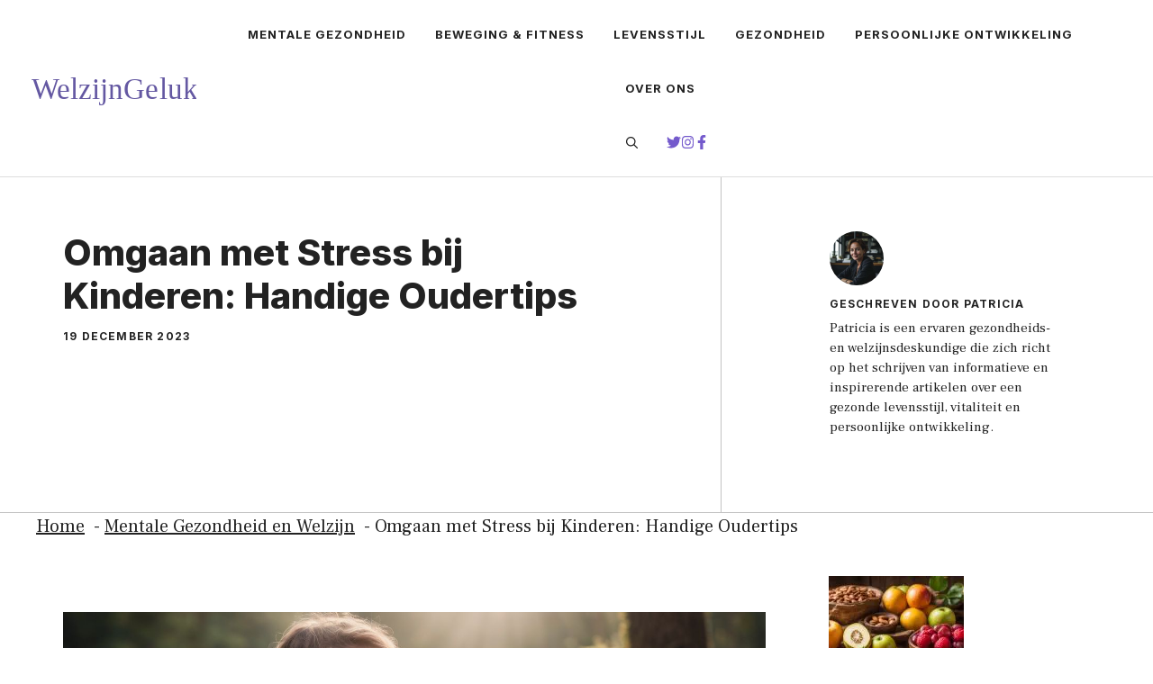

--- FILE ---
content_type: text/html; charset=UTF-8
request_url: https://welzijngeluk.nl/mentaal-welzijn/omgaan-met-stress-bij-kinderen-handige-oudertips/
body_size: 21813
content:
<!DOCTYPE html>
<html lang="nl-NL">
<head>
<meta charset="UTF-8">
<title>Omgaan met Stress bij Kinderen: Handige Oudertips | Welzijngeluk.nl</title>
<meta name="viewport" content="width=device-width, initial-scale=1">
<meta property="og:title" content="Omgaan met Stress bij Kinderen: Handige Oudertips"/>
<meta property="og:description" content="Stress is niet alleen iets waar volwassenen mee te maken hebben; ook kinderen kunnen er last van hebben. Misschien merk je dat je kind prikkelbaar is, slecht sl"/>
<meta property="og:url" content="/mentaal-welzijn/omgaan-met-stress-bij-kinderen-handige-oudertips/"/>
<meta property="og:image" content="https://welzijngeluk.nl/wp-content/uploads/2023/12/Omgaan-met-Stress-bij-Kinderen_-Handige-Oudertips-160860123.jpg"/>
<meta property="og:image:width" content="1344"/>
<meta property="og:image:height" content="768"/>
<meta property="og:type" content="article"/>
<meta property="og:article:published_time" content="2023-12-19 10:25:53"/>
<meta property="og:article:modified_time" content="2023-12-19 17:55:54"/>
<meta name="twitter:card" content="summary">
<meta name="twitter:title" content="Omgaan met Stress bij Kinderen: Handige Oudertips"/>
<meta name="twitter:description" content="Stress is niet alleen iets waar volwassenen mee te maken hebben; ook kinderen kunnen er last van hebben. Misschien merk je dat je kind prikkelbaar is, slecht sl"/>
<meta name="twitter:image" content="https://welzijngeluk.nl/wp-content/uploads/2023/12/Omgaan-met-Stress-bij-Kinderen_-Handige-Oudertips-160860123.jpg"/>
<meta name="author" content="Patricia"/>
<meta name="dc.title" content="Omgaan met Stress bij Kinderen: Handige Oudertips | Welzijngeluk.nl">
<meta name="dc.description" content="Stress is niet alleen iets waar volwassenen mee te maken hebben; ook kinderen kunnen er last van hebben. Misschien merk je dat je kind prikkelbaar is, slecht slaapt of klaagt over buikpijn zonder duidelijke reden. Dit kunnen allemaal tekenen zijn van stress. Wist je dat onderzoek aantoont dat chronische stress&hellip;">
<meta name="dc.relation" content="https://welzijngeluk.nl/mentaal-welzijn/omgaan-met-stress-bij-kinderen-handige-oudertips/">
<meta name="dc.source" content="https://welzijngeluk.nl/">
<meta name="dc.language" content="nl_NL">
<meta name="description" content="Stress is niet alleen iets waar volwassenen mee te maken hebben; ook kinderen kunnen er last van hebben. Misschien merk je dat je kind prikkelbaar is, slecht slaapt of klaagt over buikpijn zonder duidelijke reden. Dit kunnen allemaal tekenen zijn van stress. Wist je dat onderzoek aantoont dat chronische stress&hellip;">
<meta name="robots" content="index, follow, max-snippet:-1, max-image-preview:large, max-video-preview:-1">
<link rel="canonical" href="https://welzijngeluk.nl/mentaal-welzijn/omgaan-met-stress-bij-kinderen-handige-oudertips/">
<meta property="og:url" content="https://welzijngeluk.nl/mentaal-welzijn/omgaan-met-stress-bij-kinderen-handige-oudertips/">
<meta property="og:site_name" content="Welzijngeluk.nl">
<meta property="og:locale" content="nl_NL">
<meta property="og:type" content="article">
<meta property="article:author" content="https://www.facebook.com/welzijngeluk.nl">
<meta property="article:publisher" content="https://www.facebook.com/welzijngeluk.nl">
<meta property="article:section" content="Mentale Gezondheid en Welzijn">
<meta property="og:title" content="Omgaan met Stress bij Kinderen: Handige Oudertips | Welzijngeluk.nl">
<meta property="og:description" content="Stress is niet alleen iets waar volwassenen mee te maken hebben; ook kinderen kunnen er last van hebben. Misschien merk je dat je kind prikkelbaar is, slecht slaapt of klaagt over buikpijn zonder duidelijke reden. Dit kunnen allemaal tekenen zijn van stress. Wist je dat onderzoek aantoont dat chronische stress&hellip;">
<meta property="og:image" content="https://welzijngeluk.nl/wp-content/uploads/2023/12/Omgaan-met-Stress-bij-Kinderen_-Handige-Oudertips-160860123.jpg">
<meta property="og:image:secure_url" content="https://welzijngeluk.nl/wp-content/uploads/2023/12/Omgaan-met-Stress-bij-Kinderen_-Handige-Oudertips-160860123.jpg">
<meta property="og:image:width" content="1344">
<meta property="og:image:height" content="768">
<meta property="fb:pages" content="">
<meta property="fb:admins" content="">
<meta property="fb:app_id" content="">
<meta name="twitter:card" content="summary">
<meta name="twitter:site" content="@welzijngeluk_nl">
<meta name="twitter:creator" content="@welzijngeluk_nl">
<meta name="twitter:title" content="Omgaan met Stress bij Kinderen: Handige Oudertips | Welzijngeluk.nl">
<meta name="twitter:description" content="Stress is niet alleen iets waar volwassenen mee te maken hebben; ook kinderen kunnen er last van hebben. Misschien merk je dat je kind prikkelbaar is, slecht slaapt of klaagt over buikpijn zonder duidelijke reden. Dit kunnen allemaal tekenen zijn van stress. Wist je dat onderzoek aantoont dat chronische stress&hellip;">
<meta name="twitter:image" content="https://welzijngeluk.nl/wp-content/uploads/2023/12/Omgaan-met-Stress-bij-Kinderen_-Handige-Oudertips-160860123.jpg">
<link href='https://fonts.gstatic.com' crossorigin rel='preconnect'/>
<link href='https://fonts.googleapis.com' crossorigin rel='preconnect'/>
<link rel="alternate" title="oEmbed (JSON)" type="application/json+oembed" href="https://welzijngeluk.nl/wp-json/oembed/1.0/embed?url=https%3A%2F%2Fwelzijngeluk.nl%2Fmentaal-welzijn%2Fomgaan-met-stress-bij-kinderen-handige-oudertips%2F"/>
<link rel="alternate" title="oEmbed (XML)" type="text/xml+oembed" href="https://welzijngeluk.nl/wp-json/oembed/1.0/embed?url=https%3A%2F%2Fwelzijngeluk.nl%2Fmentaal-welzijn%2Fomgaan-met-stress-bij-kinderen-handige-oudertips%2F&#038;format=xml"/>
<style id='wp-img-auto-sizes-contain-inline-css'>img:is([sizes=auto i],[sizes^="auto," i]){contain-intrinsic-size:3000px 1500px}</style>
<style id='wp-block-library-inline-css'>:root{--wp-block-synced-color:#7a00df;--wp-block-synced-color--rgb:122,0,223;--wp-bound-block-color:var(--wp-block-synced-color);--wp-editor-canvas-background:#ddd;--wp-admin-theme-color:#007cba;--wp-admin-theme-color--rgb:0,124,186;--wp-admin-theme-color-darker-10:#006ba1;--wp-admin-theme-color-darker-10--rgb:0,107,160.5;--wp-admin-theme-color-darker-20:#005a87;--wp-admin-theme-color-darker-20--rgb:0,90,135;--wp-admin-border-width-focus:2px}@media (min-resolution:192dpi){:root{--wp-admin-border-width-focus:1.5px}}.wp-element-button{cursor:pointer}:root .has-very-light-gray-background-color{background-color:#eee}:root .has-very-dark-gray-background-color{background-color:#313131}:root .has-very-light-gray-color{color:#eee}:root .has-very-dark-gray-color{color:#313131}:root .has-vivid-green-cyan-to-vivid-cyan-blue-gradient-background{background:linear-gradient(135deg,#00d084,#0693e3)}:root .has-purple-crush-gradient-background{background:linear-gradient(135deg,#34e2e4,#4721fb 50%,#ab1dfe)}:root .has-hazy-dawn-gradient-background{background:linear-gradient(135deg,#faaca8,#dad0ec)}:root .has-subdued-olive-gradient-background{background:linear-gradient(135deg,#fafae1,#67a671)}:root .has-atomic-cream-gradient-background{background:linear-gradient(135deg,#fdd79a,#004a59)}:root .has-nightshade-gradient-background{background:linear-gradient(135deg,#330968,#31cdcf)}:root .has-midnight-gradient-background{background:linear-gradient(135deg,#020381,#2874fc)}:root{--wp--preset--font-size--normal:16px;--wp--preset--font-size--huge:42px}.has-regular-font-size{font-size:1em}.has-larger-font-size{font-size:2.625em}.has-normal-font-size{font-size:var(--wp--preset--font-size--normal)}.has-huge-font-size{font-size:var(--wp--preset--font-size--huge)}.has-text-align-center{text-align:center}.has-text-align-left{text-align:left}.has-text-align-right{text-align:right}.has-fit-text{white-space:nowrap!important}#end-resizable-editor-section{display:none}.aligncenter{clear:both}.items-justified-left{justify-content:flex-start}.items-justified-center{justify-content:center}.items-justified-right{justify-content:flex-end}.items-justified-space-between{justify-content:space-between}.screen-reader-text{border:0;clip-path:inset(50%);height:1px;margin:-1px;overflow:hidden;padding:0;position:absolute;width:1px;word-wrap:normal!important}.screen-reader-text:focus{background-color:#ddd;clip-path:none;color:#444;display:block;font-size:1em;height:auto;left:5px;line-height:normal;padding:15px 23px 14px;text-decoration:none;top:5px;width:auto;z-index:100000}html :where(.has-border-color){border-style:solid}html :where([style*=border-top-color]){border-top-style:solid}html :where([style*=border-right-color]){border-right-style:solid}html :where([style*=border-bottom-color]){border-bottom-style:solid}html :where([style*=border-left-color]){border-left-style:solid}html :where([style*=border-width]){border-style:solid}html :where([style*=border-top-width]){border-top-style:solid}html :where([style*=border-right-width]){border-right-style:solid}html :where([style*=border-bottom-width]){border-bottom-style:solid}html :where([style*=border-left-width]){border-left-style:solid}html :where(img[class*=wp-image-]){height:auto;max-width:100%}:where(figure){margin:0 0 1em}html :where(.is-position-sticky){--wp-admin--admin-bar--position-offset:var(--wp-admin--admin-bar--height,0px)}@media screen and (max-width:600px){html :where(.is-position-sticky){--wp-admin--admin-bar--position-offset:0px}}</style><style id='wp-block-heading-inline-css'>h1:where(.wp-block-heading).has-background,h2:where(.wp-block-heading).has-background,h3:where(.wp-block-heading).has-background,h4:where(.wp-block-heading).has-background,h5:where(.wp-block-heading).has-background,h6:where(.wp-block-heading).has-background{padding:1.25em 2.375em}h1.has-text-align-left[style*=writing-mode]:where([style*=vertical-lr]),h1.has-text-align-right[style*=writing-mode]:where([style*=vertical-rl]),h2.has-text-align-left[style*=writing-mode]:where([style*=vertical-lr]),h2.has-text-align-right[style*=writing-mode]:where([style*=vertical-rl]),h3.has-text-align-left[style*=writing-mode]:where([style*=vertical-lr]),h3.has-text-align-right[style*=writing-mode]:where([style*=vertical-rl]),h4.has-text-align-left[style*=writing-mode]:where([style*=vertical-lr]),h4.has-text-align-right[style*=writing-mode]:where([style*=vertical-rl]),h5.has-text-align-left[style*=writing-mode]:where([style*=vertical-lr]),h5.has-text-align-right[style*=writing-mode]:where([style*=vertical-rl]),h6.has-text-align-left[style*=writing-mode]:where([style*=vertical-lr]),h6.has-text-align-right[style*=writing-mode]:where([style*=vertical-rl]){rotate:180deg}</style>
<style id='wp-block-image-inline-css'>.wp-block-image>a,.wp-block-image>figure>a{display:inline-block}.wp-block-image img{box-sizing:border-box;height:auto;max-width:100%;vertical-align:bottom}@media not (prefers-reduced-motion){.wp-block-image img.hide{visibility:hidden}.wp-block-image img.show{animation:show-content-image .4s}}.wp-block-image[style*=border-radius] img,.wp-block-image[style*=border-radius]>a{border-radius:inherit}.wp-block-image.has-custom-border img{box-sizing:border-box}.wp-block-image.aligncenter{text-align:center}.wp-block-image.alignfull>a,.wp-block-image.alignwide>a{width:100%}.wp-block-image.alignfull img,.wp-block-image.alignwide img{height:auto;width:100%}.wp-block-image .aligncenter,.wp-block-image .alignleft,.wp-block-image .alignright,.wp-block-image.aligncenter,.wp-block-image.alignleft,.wp-block-image.alignright{display:table}.wp-block-image .aligncenter>figcaption,.wp-block-image .alignleft>figcaption,.wp-block-image .alignright>figcaption,.wp-block-image.aligncenter>figcaption,.wp-block-image.alignleft>figcaption,.wp-block-image.alignright>figcaption{caption-side:bottom;display:table-caption}.wp-block-image .alignleft{float:left;margin:.5em 1em .5em 0}.wp-block-image .alignright{float:right;margin:.5em 0 .5em 1em}.wp-block-image .aligncenter{margin-left:auto;margin-right:auto}.wp-block-image :where(figcaption){margin-bottom:1em;margin-top:.5em}.wp-block-image.is-style-circle-mask img{border-radius:9999px}@supports ((-webkit-mask-image:none) or (mask-image:none)) or (-webkit-mask-image:none){.wp-block-image.is-style-circle-mask img{border-radius:0;-webkit-mask-image:url('data:image/svg+xml;utf8,<svg viewBox="0 0 100 100" xmlns="http://www.w3.org/2000/svg"><circle cx="50" cy="50" r="50"/></svg>');mask-image:url('data:image/svg+xml;utf8,<svg viewBox="0 0 100 100" xmlns="http://www.w3.org/2000/svg"><circle cx="50" cy="50" r="50"/></svg>');mask-mode:alpha;-webkit-mask-position:center;mask-position:center;-webkit-mask-repeat:no-repeat;mask-repeat:no-repeat;-webkit-mask-size:contain;mask-size:contain}}:root :where(.wp-block-image.is-style-rounded img,.wp-block-image .is-style-rounded img){border-radius:9999px}.wp-block-image figure{margin:0}.wp-lightbox-container{display:flex;flex-direction:column;position:relative}.wp-lightbox-container img{cursor:zoom-in}.wp-lightbox-container img:hover+button{opacity:1}.wp-lightbox-container button{align-items:center;backdrop-filter:blur(16px) saturate(180%);background-color:#5a5a5a40;border:none;border-radius:4px;cursor:zoom-in;display:flex;height:20px;justify-content:center;opacity:0;padding:0;position:absolute;right:16px;text-align:center;top:16px;width:20px;z-index:100}@media not (prefers-reduced-motion){.wp-lightbox-container button{transition:opacity .2s ease}}.wp-lightbox-container button:focus-visible{outline:3px auto #5a5a5a40;outline:3px auto -webkit-focus-ring-color;outline-offset:3px}.wp-lightbox-container button:hover{cursor:pointer;opacity:1}.wp-lightbox-container button:focus{opacity:1}.wp-lightbox-container button:focus,.wp-lightbox-container button:hover,.wp-lightbox-container button:not(:hover):not(:active):not(.has-background){background-color:#5a5a5a40;border:none}.wp-lightbox-overlay{box-sizing:border-box;cursor:zoom-out;height:100vh;left:0;overflow:hidden;position:fixed;top:0;visibility:hidden;width:100%;z-index:100000}.wp-lightbox-overlay .close-button{align-items:center;cursor:pointer;display:flex;justify-content:center;min-height:40px;min-width:40px;padding:0;position:absolute;right:calc(env(safe-area-inset-right) + 16px);top:calc(env(safe-area-inset-top) + 16px);z-index:5000000}.wp-lightbox-overlay .close-button:focus,.wp-lightbox-overlay .close-button:hover,.wp-lightbox-overlay .close-button:not(:hover):not(:active):not(.has-background){background:none;border:none}.wp-lightbox-overlay .lightbox-image-container{height:var(--wp--lightbox-container-height);left:50%;overflow:hidden;position:absolute;top:50%;transform:translate(-50%,-50%);transform-origin:top left;width:var(--wp--lightbox-container-width);z-index:9999999999}.wp-lightbox-overlay .wp-block-image{align-items:center;box-sizing:border-box;display:flex;height:100%;justify-content:center;margin:0;position:relative;transform-origin:0 0;width:100%;z-index:3000000}.wp-lightbox-overlay .wp-block-image img{height:var(--wp--lightbox-image-height);min-height:var(--wp--lightbox-image-height);min-width:var(--wp--lightbox-image-width);width:var(--wp--lightbox-image-width)}.wp-lightbox-overlay .wp-block-image figcaption{display:none}.wp-lightbox-overlay button{background:none;border:none}.wp-lightbox-overlay .scrim{background-color:#fff;height:100%;opacity:.9;position:absolute;width:100%;z-index:2000000}.wp-lightbox-overlay.active{visibility:visible}@media not (prefers-reduced-motion){.wp-lightbox-overlay.active{animation:turn-on-visibility .25s both}.wp-lightbox-overlay.active img{animation:turn-on-visibility .35s both}.wp-lightbox-overlay.show-closing-animation:not(.active){animation:turn-off-visibility .35s both}.wp-lightbox-overlay.show-closing-animation:not(.active) img{animation:turn-off-visibility .25s both}.wp-lightbox-overlay.zoom.active{animation:none;opacity:1;visibility:visible}.wp-lightbox-overlay.zoom.active .lightbox-image-container{animation:lightbox-zoom-in .4s}.wp-lightbox-overlay.zoom.active .lightbox-image-container img{animation:none}.wp-lightbox-overlay.zoom.active .scrim{animation:turn-on-visibility .4s forwards}.wp-lightbox-overlay.zoom.show-closing-animation:not(.active){animation:none}.wp-lightbox-overlay.zoom.show-closing-animation:not(.active) .lightbox-image-container{animation:lightbox-zoom-out .4s}.wp-lightbox-overlay.zoom.show-closing-animation:not(.active) .lightbox-image-container img{animation:none}.wp-lightbox-overlay.zoom.show-closing-animation:not(.active) .scrim{animation:turn-off-visibility .4s forwards}}@keyframes show-content-image{0%{visibility:hidden}99%{visibility:hidden}to{visibility:visible}}@keyframes turn-on-visibility{0%{opacity:0}to{opacity:1}}@keyframes turn-off-visibility{0%{opacity:1;visibility:visible}99%{opacity:0;visibility:visible}to{opacity:0;visibility:hidden}}@keyframes lightbox-zoom-in{0%{transform:translate(calc((-100vw + var(--wp--lightbox-scrollbar-width))/2 + var(--wp--lightbox-initial-left-position)),calc(-50vh + var(--wp--lightbox-initial-top-position))) scale(var(--wp--lightbox-scale))}to{transform:translate(-50%,-50%) scale(1)}}@keyframes lightbox-zoom-out{0%{transform:translate(-50%,-50%) scale(1);visibility:visible}99%{visibility:visible}to{transform:translate(calc((-100vw + var(--wp--lightbox-scrollbar-width))/2 + var(--wp--lightbox-initial-left-position)),calc(-50vh + var(--wp--lightbox-initial-top-position))) scale(var(--wp--lightbox-scale));visibility:hidden}}</style>
<style id='wp-block-list-inline-css'>ol,ul{box-sizing:border-box}:root :where(.wp-block-list.has-background){padding:1.25em 2.375em}</style>
<style id='wp-block-embed-inline-css'>.wp-block-embed.alignleft,.wp-block-embed.alignright,.wp-block[data-align=left]>[data-type="core/embed"],.wp-block[data-align=right]>[data-type="core/embed"]{max-width:360px;width:100%}.wp-block-embed.alignleft .wp-block-embed__wrapper,.wp-block-embed.alignright .wp-block-embed__wrapper,.wp-block[data-align=left]>[data-type="core/embed"] .wp-block-embed__wrapper,.wp-block[data-align=right]>[data-type="core/embed"] .wp-block-embed__wrapper{min-width:280px}.wp-block-cover .wp-block-embed{min-height:240px;min-width:320px}.wp-block-embed{overflow-wrap:break-word}.wp-block-embed :where(figcaption){margin-bottom:1em;margin-top:.5em}.wp-block-embed iframe{max-width:100%}.wp-block-embed__wrapper{position:relative}.wp-embed-responsive .wp-has-aspect-ratio .wp-block-embed__wrapper:before{content:"";display:block;padding-top:50%}.wp-embed-responsive .wp-has-aspect-ratio iframe{bottom:0;height:100%;left:0;position:absolute;right:0;top:0;width:100%}.wp-embed-responsive .wp-embed-aspect-21-9 .wp-block-embed__wrapper:before{padding-top:42.85%}.wp-embed-responsive .wp-embed-aspect-18-9 .wp-block-embed__wrapper:before{padding-top:50%}.wp-embed-responsive .wp-embed-aspect-16-9 .wp-block-embed__wrapper:before{padding-top:56.25%}.wp-embed-responsive .wp-embed-aspect-4-3 .wp-block-embed__wrapper:before{padding-top:75%}.wp-embed-responsive .wp-embed-aspect-1-1 .wp-block-embed__wrapper:before{padding-top:100%}.wp-embed-responsive .wp-embed-aspect-9-16 .wp-block-embed__wrapper:before{padding-top:177.77%}.wp-embed-responsive .wp-embed-aspect-1-2 .wp-block-embed__wrapper:before{padding-top:200%}</style>
<style id='wp-block-paragraph-inline-css'>.is-small-text{font-size:.875em}.is-regular-text{font-size:1em}.is-large-text{font-size:2.25em}.is-larger-text{font-size:3em}.has-drop-cap:not(:focus):first-letter{float:left;font-size:8.4em;font-style:normal;font-weight:100;line-height:.68;margin:.05em .1em 0 0;text-transform:uppercase}body.rtl .has-drop-cap:not(:focus):first-letter{float:none;margin-left:.1em}p.has-drop-cap.has-background{overflow:hidden}:root :where(p.has-background){padding:1.25em 2.375em}:where(p.has-text-color:not(.has-link-color)) a{color:inherit}p.has-text-align-left[style*="writing-mode:vertical-lr"],p.has-text-align-right[style*="writing-mode:vertical-rl"]{rotate:180deg}</style>
<style id='global-styles-inline-css'>:root{--wp--preset--aspect-ratio--square:1;--wp--preset--aspect-ratio--4-3:4/3;--wp--preset--aspect-ratio--3-4:3/4;--wp--preset--aspect-ratio--3-2:3/2;--wp--preset--aspect-ratio--2-3:2/3;--wp--preset--aspect-ratio--16-9:16/9;--wp--preset--aspect-ratio--9-16:9/16;--wp--preset--color--black:#000000;--wp--preset--color--cyan-bluish-gray:#abb8c3;--wp--preset--color--white:#ffffff;--wp--preset--color--pale-pink:#f78da7;--wp--preset--color--vivid-red:#cf2e2e;--wp--preset--color--luminous-vivid-orange:#ff6900;--wp--preset--color--luminous-vivid-amber:#fcb900;--wp--preset--color--light-green-cyan:#7bdcb5;--wp--preset--color--vivid-green-cyan:#00d084;--wp--preset--color--pale-cyan-blue:#8ed1fc;--wp--preset--color--vivid-cyan-blue:#0693e3;--wp--preset--color--vivid-purple:#9b51e0;--wp--preset--color--contrast:var(--contrast);--wp--preset--color--contrast-2:var(--contrast-2);--wp--preset--color--contrast-3:var(--contrast-3);--wp--preset--color--base:var(--base);--wp--preset--color--base-2:var(--base-2);--wp--preset--color--base-3:var(--base-3);--wp--preset--color--accent:var(--accent);--wp--preset--gradient--vivid-cyan-blue-to-vivid-purple:linear-gradient(135deg,rgb(6,147,227) 0%,rgb(155,81,224) 100%);--wp--preset--gradient--light-green-cyan-to-vivid-green-cyan:linear-gradient(135deg,rgb(122,220,180) 0%,rgb(0,208,130) 100%);--wp--preset--gradient--luminous-vivid-amber-to-luminous-vivid-orange:linear-gradient(135deg,rgb(252,185,0) 0%,rgb(255,105,0) 100%);--wp--preset--gradient--luminous-vivid-orange-to-vivid-red:linear-gradient(135deg,rgb(255,105,0) 0%,rgb(207,46,46) 100%);--wp--preset--gradient--very-light-gray-to-cyan-bluish-gray:linear-gradient(135deg,rgb(238,238,238) 0%,rgb(169,184,195) 100%);--wp--preset--gradient--cool-to-warm-spectrum:linear-gradient(135deg,rgb(74,234,220) 0%,rgb(151,120,209) 20%,rgb(207,42,186) 40%,rgb(238,44,130) 60%,rgb(251,105,98) 80%,rgb(254,248,76) 100%);--wp--preset--gradient--blush-light-purple:linear-gradient(135deg,rgb(255,206,236) 0%,rgb(152,150,240) 100%);--wp--preset--gradient--blush-bordeaux:linear-gradient(135deg,rgb(254,205,165) 0%,rgb(254,45,45) 50%,rgb(107,0,62) 100%);--wp--preset--gradient--luminous-dusk:linear-gradient(135deg,rgb(255,203,112) 0%,rgb(199,81,192) 50%,rgb(65,88,208) 100%);--wp--preset--gradient--pale-ocean:linear-gradient(135deg,rgb(255,245,203) 0%,rgb(182,227,212) 50%,rgb(51,167,181) 100%);--wp--preset--gradient--electric-grass:linear-gradient(135deg,rgb(202,248,128) 0%,rgb(113,206,126) 100%);--wp--preset--gradient--midnight:linear-gradient(135deg,rgb(2,3,129) 0%,rgb(40,116,252) 100%);--wp--preset--font-size--small:13px;--wp--preset--font-size--medium:20px;--wp--preset--font-size--large:36px;--wp--preset--font-size--x-large:42px;--wp--preset--spacing--20:0.44rem;--wp--preset--spacing--30:0.67rem;--wp--preset--spacing--40:1rem;--wp--preset--spacing--50:1.5rem;--wp--preset--spacing--60:2.25rem;--wp--preset--spacing--70:3.38rem;--wp--preset--spacing--80:5.06rem;--wp--preset--shadow--natural:6px 6px 9px rgba(0, 0, 0, 0.2);--wp--preset--shadow--deep:12px 12px 50px rgba(0, 0, 0, 0.4);--wp--preset--shadow--sharp:6px 6px 0px rgba(0, 0, 0, 0.2);--wp--preset--shadow--outlined:6px 6px 0px -3px rgb(255, 255, 255), 6px 6px rgb(0, 0, 0);--wp--preset--shadow--crisp:6px 6px 0px rgb(0, 0, 0);}:where(.is-layout-flex){gap:0.5em;}:where(.is-layout-grid){gap:0.5em;}body .is-layout-flex{display:flex;}.is-layout-flex{flex-wrap:wrap;align-items:center;}.is-layout-flex > :is(*, div){margin:0;}body .is-layout-grid{display:grid;}.is-layout-grid > :is(*, div){margin:0;}:where(.wp-block-columns.is-layout-flex){gap:2em;}:where(.wp-block-columns.is-layout-grid){gap:2em;}:where(.wp-block-post-template.is-layout-flex){gap:1.25em;}:where(.wp-block-post-template.is-layout-grid){gap:1.25em;}.has-black-color{color:var(--wp--preset--color--black) !important;}.has-cyan-bluish-gray-color{color:var(--wp--preset--color--cyan-bluish-gray) !important;}.has-white-color{color:var(--wp--preset--color--white) !important;}.has-pale-pink-color{color:var(--wp--preset--color--pale-pink) !important;}.has-vivid-red-color{color:var(--wp--preset--color--vivid-red) !important;}.has-luminous-vivid-orange-color{color:var(--wp--preset--color--luminous-vivid-orange) !important;}.has-luminous-vivid-amber-color{color:var(--wp--preset--color--luminous-vivid-amber) !important;}.has-light-green-cyan-color{color:var(--wp--preset--color--light-green-cyan) !important;}.has-vivid-green-cyan-color{color:var(--wp--preset--color--vivid-green-cyan) !important;}.has-pale-cyan-blue-color{color:var(--wp--preset--color--pale-cyan-blue) !important;}.has-vivid-cyan-blue-color{color:var(--wp--preset--color--vivid-cyan-blue) !important;}.has-vivid-purple-color{color:var(--wp--preset--color--vivid-purple) !important;}.has-black-background-color{background-color:var(--wp--preset--color--black) !important;}.has-cyan-bluish-gray-background-color{background-color:var(--wp--preset--color--cyan-bluish-gray) !important;}.has-white-background-color{background-color:var(--wp--preset--color--white) !important;}.has-pale-pink-background-color{background-color:var(--wp--preset--color--pale-pink) !important;}.has-vivid-red-background-color{background-color:var(--wp--preset--color--vivid-red) !important;}.has-luminous-vivid-orange-background-color{background-color:var(--wp--preset--color--luminous-vivid-orange) !important;}.has-luminous-vivid-amber-background-color{background-color:var(--wp--preset--color--luminous-vivid-amber) !important;}.has-light-green-cyan-background-color{background-color:var(--wp--preset--color--light-green-cyan) !important;}.has-vivid-green-cyan-background-color{background-color:var(--wp--preset--color--vivid-green-cyan) !important;}.has-pale-cyan-blue-background-color{background-color:var(--wp--preset--color--pale-cyan-blue) !important;}.has-vivid-cyan-blue-background-color{background-color:var(--wp--preset--color--vivid-cyan-blue) !important;}.has-vivid-purple-background-color{background-color:var(--wp--preset--color--vivid-purple) !important;}.has-black-border-color{border-color:var(--wp--preset--color--black) !important;}.has-cyan-bluish-gray-border-color{border-color:var(--wp--preset--color--cyan-bluish-gray) !important;}.has-white-border-color{border-color:var(--wp--preset--color--white) !important;}.has-pale-pink-border-color{border-color:var(--wp--preset--color--pale-pink) !important;}.has-vivid-red-border-color{border-color:var(--wp--preset--color--vivid-red) !important;}.has-luminous-vivid-orange-border-color{border-color:var(--wp--preset--color--luminous-vivid-orange) !important;}.has-luminous-vivid-amber-border-color{border-color:var(--wp--preset--color--luminous-vivid-amber) !important;}.has-light-green-cyan-border-color{border-color:var(--wp--preset--color--light-green-cyan) !important;}.has-vivid-green-cyan-border-color{border-color:var(--wp--preset--color--vivid-green-cyan) !important;}.has-pale-cyan-blue-border-color{border-color:var(--wp--preset--color--pale-cyan-blue) !important;}.has-vivid-cyan-blue-border-color{border-color:var(--wp--preset--color--vivid-cyan-blue) !important;}.has-vivid-purple-border-color{border-color:var(--wp--preset--color--vivid-purple) !important;}.has-vivid-cyan-blue-to-vivid-purple-gradient-background{background:var(--wp--preset--gradient--vivid-cyan-blue-to-vivid-purple) !important;}.has-light-green-cyan-to-vivid-green-cyan-gradient-background{background:var(--wp--preset--gradient--light-green-cyan-to-vivid-green-cyan) !important;}.has-luminous-vivid-amber-to-luminous-vivid-orange-gradient-background{background:var(--wp--preset--gradient--luminous-vivid-amber-to-luminous-vivid-orange) !important;}.has-luminous-vivid-orange-to-vivid-red-gradient-background{background:var(--wp--preset--gradient--luminous-vivid-orange-to-vivid-red) !important;}.has-very-light-gray-to-cyan-bluish-gray-gradient-background{background:var(--wp--preset--gradient--very-light-gray-to-cyan-bluish-gray) !important;}.has-cool-to-warm-spectrum-gradient-background{background:var(--wp--preset--gradient--cool-to-warm-spectrum) !important;}.has-blush-light-purple-gradient-background{background:var(--wp--preset--gradient--blush-light-purple) !important;}.has-blush-bordeaux-gradient-background{background:var(--wp--preset--gradient--blush-bordeaux) !important;}.has-luminous-dusk-gradient-background{background:var(--wp--preset--gradient--luminous-dusk) !important;}.has-pale-ocean-gradient-background{background:var(--wp--preset--gradient--pale-ocean) !important;}.has-electric-grass-gradient-background{background:var(--wp--preset--gradient--electric-grass) !important;}.has-midnight-gradient-background{background:var(--wp--preset--gradient--midnight) !important;}.has-small-font-size{font-size:var(--wp--preset--font-size--small) !important;}.has-medium-font-size{font-size:var(--wp--preset--font-size--medium) !important;}.has-large-font-size{font-size:var(--wp--preset--font-size--large) !important;}.has-x-large-font-size{font-size:var(--wp--preset--font-size--x-large) !important;}</style>
<style id='classic-theme-styles-inline-css'>.wp-block-button__link{color:#fff;background-color:#32373c;border-radius:9999px;box-shadow:none;text-decoration:none;padding:calc(.667em + 2px) calc(1.333em + 2px);font-size:1.125em}.wp-block-file__button{background:#32373c;color:#fff;text-decoration:none}</style>
<link rel="stylesheet" type="text/css" href="//welzijngeluk.nl/wp-content/cache/wpfc-minified/7c522xlv/ft9w4.css" media="all"/>
<style id='generate-style-inline-css'>.is-right-sidebar{width:30%;}.is-left-sidebar{width:30%;}.site-content .content-area{width:70%;}@media(max-width:768px){.main-navigation .menu-toggle,.sidebar-nav-mobile:not(#sticky-placeholder){display:block;}.main-navigation ul,.gen-sidebar-nav,.main-navigation:not(.slideout-navigation):not(.toggled) .main-nav > ul,.has-inline-mobile-toggle #site-navigation .inside-navigation > *:not(.navigation-search):not(.main-nav){display:none;}.nav-align-right .inside-navigation,.nav-align-center .inside-navigation{justify-content:space-between;}.has-inline-mobile-toggle .mobile-menu-control-wrapper{display:flex;flex-wrap:wrap;}.has-inline-mobile-toggle .inside-header{flex-direction:row;text-align:left;flex-wrap:wrap;}.has-inline-mobile-toggle .header-widget,.has-inline-mobile-toggle #site-navigation{flex-basis:100%;}.nav-float-left .has-inline-mobile-toggle #site-navigation{order:10;}}
#content{max-width:1200px;margin-left:auto;margin-right:auto;}
.dynamic-author-image-rounded{border-radius:100%;}.dynamic-featured-image, .dynamic-author-image{vertical-align:middle;}.one-container.blog .dynamic-content-template:not(:last-child), .one-container.archive .dynamic-content-template:not(:last-child){padding-bottom:0px;}.dynamic-entry-excerpt > p:last-child{margin-bottom:0px;}</style>
<link rel="stylesheet" type="text/css" href="//welzijngeluk.nl/wp-content/cache/wpfc-minified/du8jw0cg/fr1oz.css" media="all"/>
<style id='generateblocks-inline-css'>.gb-container-1dd44352{display:flex;column-gap:15px;padding-left:16px;}.gb-container-85529cf0{margin-top:-60px;background-color:var(--contrast);color:var(--base-3);}.gb-container-595963c6{max-width:1200px;display:flex;flex-wrap:wrap;align-items:center;row-gap:60px;padding:120px 30px 100px;margin-right:auto;margin-left:auto;}.gb-container-c6dbdadd{display:flex;justify-content:space-between;flex-basis:100%;padding:60px 0 0;border-top:1px solid rgba(255, 255, 255, 0.3);}.gb-container-1cc69e8f{padding:0;}.gb-container-d1dd99b1{display:flex;align-items:flex-start;column-gap:40px;padding:60px 0 0;}.gb-container-9c89f761{width:50%;height:100%;display:flex;flex-wrap:nowrap;align-items:flex-start;column-gap:10px;padding:0;}.gb-container-5d70717c{width:50%;height:100%;display:flex;align-items:flex-start;justify-content:flex-end;column-gap:10px;text-align:right;padding:0;}.gb-container-0b65b6e5{text-align:center;border-bottom:1px solid rgba(135, 135, 135, 0.5);}.gb-container-55c22cde{max-width:1200px;display:flex;align-items:flex-start;column-gap:20px;padding:0 30px;margin-right:auto;margin-left:auto;}.gb-container-f0e336bc{width:64%;height:100%;padding-top:60px;padding-right:120px;padding-bottom:60px;}.gb-container-c34cb195{width:36%;height:100%;text-align:left;padding:60px 30px 60px 120px;border-left:1px solid rgba(135, 135, 135, 0.5);}a.gb-button-764a4eda{display:inline-flex;align-items:center;justify-content:center;text-align:center;color:var(--accent);text-decoration:none;}a.gb-button-764a4eda:hover, a.gb-button-764a4eda:active, a.gb-button-764a4eda:focus{color:var(--accent);}a.gb-button-764a4eda .gb-icon{line-height:0;}a.gb-button-764a4eda .gb-icon svg{width:1.2em;height:1.2em;fill:currentColor;}a.gb-button-aa4fe8ae{display:inline-flex;align-items:center;justify-content:center;text-align:center;color:var(--accent);text-decoration:none;}a.gb-button-aa4fe8ae:hover, a.gb-button-aa4fe8ae:active, a.gb-button-aa4fe8ae:focus{color:var(--accent);}a.gb-button-aa4fe8ae .gb-icon{line-height:0;}a.gb-button-aa4fe8ae .gb-icon svg{width:1.2em;height:1.2em;fill:currentColor;}a.gb-button-ddfa8ca7{display:inline-flex;align-items:center;justify-content:center;column-gap:0.5em;text-align:center;color:var(--accent);text-decoration:none;}a.gb-button-ddfa8ca7:hover, a.gb-button-ddfa8ca7:active, a.gb-button-ddfa8ca7:focus{color:var(--accent);}a.gb-button-ddfa8ca7 .gb-icon{line-height:0;}a.gb-button-ddfa8ca7 .gb-icon svg{width:1.2em;height:1.2em;fill:currentColor;}a.gb-button-67824a07{display:inline-flex;align-items:center;justify-content:center;font-size:17px;text-align:center;padding:0;margin-right:20px;color:var(--base-3);text-decoration:none;}a.gb-button-67824a07:hover, a.gb-button-67824a07:active, a.gb-button-67824a07:focus{color:var(--base-2);}a.gb-button-04e280db{display:inline-flex;align-items:center;justify-content:center;font-size:17px;text-align:center;padding:0;margin-right:20px;color:var(--base-3);text-decoration:none;}a.gb-button-04e280db:hover, a.gb-button-04e280db:active, a.gb-button-04e280db:focus{color:var(--base-2);}a.gb-button-3a21bace{display:inline-flex;align-items:center;justify-content:center;font-size:17px;text-align:center;padding:0;color:var(--base-3);text-decoration:none;}a.gb-button-3a21bace:hover, a.gb-button-3a21bace:active, a.gb-button-3a21bace:focus{color:var(--base-2);}a.gb-button-bec8d56e{display:inline-flex;align-items:center;justify-content:center;text-align:center;margin-top:5px;color:var(--accent);text-decoration:none;}a.gb-button-bec8d56e:hover, a.gb-button-bec8d56e:active, a.gb-button-bec8d56e:focus{color:#674dbc;}a.gb-button-bec8d56e .gb-icon{font-size:1.4em;line-height:0;}a.gb-button-bec8d56e .gb-icon svg{height:1em;width:1em;fill:currentColor;}a.gb-button-122d9fa4{display:inline-flex;align-items:center;justify-content:center;text-align:center;margin-top:5px;color:var(--accent);text-decoration:none;}a.gb-button-122d9fa4:hover, a.gb-button-122d9fa4:active, a.gb-button-122d9fa4:focus{color:#674dbc;}a.gb-button-122d9fa4 .gb-icon{font-size:1.4em;line-height:0;}a.gb-button-122d9fa4 .gb-icon svg{height:1em;width:1em;fill:currentColor;}h2.gb-headline-63d5de93{display:flex;align-items:center;justify-content:flex-end;z-index:1;position:relative;text-align:right;padding-top:30px;padding-right:30px;padding-bottom:0px;margin-bottom:0px;}h2.gb-headline-63d5de93 .gb-icon{line-height:0;color:var(--accent);}h2.gb-headline-63d5de93 .gb-icon svg{width:120px;height:120px;fill:currentColor;}p.gb-headline-29bd7637{font-size:17px;color:var(--base-3);}p.gb-headline-a6f36397{font-size:18px;padding-top:2px;margin-bottom:0px;}p.gb-headline-643cf12f{font-size:18px;text-align:right;padding-top:2px;margin-bottom:0px;}h1.gb-headline-8d0f4f6f{text-align:left;margin-bottom:15px;}div.gb-headline-0c67cbd5{text-align:left;}div.gb-headline-329c8f70{margin-top:15px;margin-bottom:10px;}p.gb-headline-f330f52c{font-size:15px;}@media(max-width:1024px){.gb-container-595963c6{padding:120px 60px;}.gb-container-9c89f761{flex-wrap:nowrap;flex-basis:100%;}.gb-grid-wrapper > .gb-grid-column-9c89f761{flex-basis:100%;}.gb-container-5d70717c{flex-basis:100%;}.gb-grid-wrapper > .gb-grid-column-5d70717c{flex-basis:100%;}.gb-container-55c22cde{flex-direction:column;}.gb-container-f0e336bc{width:100%;text-align:center;padding-top:60px;padding-right:0px;padding-bottom:20px;}.gb-grid-wrapper > .gb-grid-column-f0e336bc{width:100%;}.gb-container-c34cb195{width:100%;display:flex;flex-direction:column;align-items:center;justify-content:center;row-gap:10px;text-align:center;padding-top:20px;padding-bottom:70px;padding-left:30px;border-left:0px solid rgba(135, 135, 135, 0.5);}.gb-grid-wrapper > .gb-grid-column-c34cb195{width:100%;}h1.gb-headline-8d0f4f6f{text-align:center;}div.gb-headline-0c67cbd5{text-align:center;}}@media(max-width:767px){.gb-container-595963c6{padding:100px 40px;}.gb-container-c6dbdadd{flex-direction:column;}.gb-container-1cc69e8f{width:100%;}.gb-grid-wrapper > .gb-grid-column-1cc69e8f{width:100%;}.gb-grid-wrapper > div.gb-grid-column-1cc69e8f{padding-bottom:0;}.gb-container-d1dd99b1{flex-direction:column;}.gb-container-9c89f761{width:100%;display:flex;flex-wrap:nowrap;align-items:center;column-gap:10px;margin-bottom:10px;}.gb-grid-wrapper > .gb-grid-column-9c89f761{width:100%;}.gb-container-5d70717c{width:100%;display:flex;flex-wrap:nowrap;align-items:center;column-gap:10px;text-align:left;}.gb-grid-wrapper > .gb-grid-column-5d70717c{width:100%;}.gb-container-f0e336bc{width:100%;}.gb-grid-wrapper > .gb-grid-column-f0e336bc{width:100%;}.gb-container-c34cb195{width:100%;}.gb-grid-wrapper > .gb-grid-column-c34cb195{width:100%;}a.gb-button-bec8d56e{margin-top:0px;}a.gb-button-122d9fa4{margin-top:0px;}}:root{--gb-container-width:1200px;}.gb-container .wp-block-image img{vertical-align:middle;}.gb-grid-wrapper .wp-block-image{margin-bottom:0;}.gb-highlight{background:none;}.gb-shape{line-height:0;}</style>
<style>.post-image-above-header .inside-article .featured-image,.post-image-above-header .inside-article .post-image{margin-top:0;margin-bottom:2em}.post-image-aligned-left .inside-article .featured-image,.post-image-aligned-left .inside-article .post-image{margin-top:0;margin-right:2em;float:left;text-align:left}.post-image-aligned-center .featured-image,.post-image-aligned-center .post-image{text-align:center}.post-image-aligned-right .inside-article .featured-image,.post-image-aligned-right .inside-article .post-image{margin-top:0;margin-left:2em;float:right;text-align:right}.post-image-below-header.post-image-aligned-center .inside-article .featured-image,.post-image-below-header.post-image-aligned-left .inside-article .featured-image,.post-image-below-header.post-image-aligned-left .inside-article .post-image,.post-image-below-header.post-image-aligned-right .inside-article .featured-image,.post-image-below-header.post-image-aligned-right .inside-article .post-image{margin-top:2em}.post-image-aligned-left>.featured-image,.post-image-aligned-right>.featured-image{float:none;margin-left:auto;margin-right:auto}.post-image-aligned-left .featured-image{text-align:left}.post-image-aligned-right .featured-image{text-align:right}.post-image-aligned-left .inside-article:after,.post-image-aligned-left .inside-article:before,.post-image-aligned-right .inside-article:after,.post-image-aligned-right .inside-article:before{content:"";display:table}.post-image-aligned-left .inside-article:after,.post-image-aligned-right .inside-article:after{clear:both}.one-container.post-image-above-header .no-featured-image-padding.generate-columns .inside-article .post-image,.one-container.post-image-above-header .page-header+.no-featured-image-padding .inside-article .post-image{margin-top:0}.one-container.both-right.post-image-aligned-center .no-featured-image-padding .featured-image,.one-container.both-right.post-image-aligned-center .no-featured-image-padding .post-image,.one-container.right-sidebar.post-image-aligned-center .no-featured-image-padding .featured-image,.one-container.right-sidebar.post-image-aligned-center .no-featured-image-padding .post-image{margin-right:0}.one-container.both-left.post-image-aligned-center .no-featured-image-padding .featured-image,.one-container.both-left.post-image-aligned-center .no-featured-image-padding .post-image,.one-container.left-sidebar.post-image-aligned-center .no-featured-image-padding .featured-image,.one-container.left-sidebar.post-image-aligned-center .no-featured-image-padding .post-image{margin-left:0}.one-container.both-sidebars.post-image-aligned-center .no-featured-image-padding .featured-image,.one-container.both-sidebars.post-image-aligned-center .no-featured-image-padding .post-image{margin-left:0;margin-right:0}.one-container.post-image-aligned-center .no-featured-image-padding.generate-columns .featured-image,.one-container.post-image-aligned-center .no-featured-image-padding.generate-columns .post-image{margin-left:0;margin-right:0}@media(max-width:768px){body:not(.post-image-aligned-center) .featured-image,body:not(.post-image-aligned-center) .inside-article .featured-image,body:not(.post-image-aligned-center) .inside-article .post-image{margin-right:0;margin-left:0;float:none;text-align:center}}.main-navigation.offside{position:fixed;width:var(--gp-slideout-width);height:100%;height:100vh;top:0;z-index:9999;overflow:auto;-webkit-overflow-scrolling:touch}.offside,.offside--left{left:calc(var(--gp-slideout-width) * -1)}.offside--right{left:auto;right:calc(var(--gp-slideout-width) * -1)}.offside--left.is-open:not(.slideout-transition),.offside-js--is-left .offside-sliding-element{transform:translate3d(var(--gp-slideout-width),0,0)}.offside--right.is-open:not(.slideout-transition),.offside-js--is-right .offside-sliding-element{transform:translate3d(calc(var(--gp-slideout-width) * -1),0,0)}.offside-js--interact .offside,.offside-js--interact .offside-sliding-element{transition:transform .2s cubic-bezier(.16,.68,.43,.99);-webkit-backface-visibility:hidden;-webkit-perspective:1000}.offside-js--init{overflow-x:hidden}.slideout-navigation.main-navigation:not(.is-open):not(.slideout-transition){display:none}.slideout-navigation.main-navigation:not(.slideout-transition).do-overlay{opacity:1}.slideout-navigation.main-navigation.slideout-transition.do-overlay{opacity:0}.slideout-overlay{z-index:100000;position:fixed;width:100%;height:100%;height:100vh;min-height:100%;top:0;right:0;bottom:0;left:0;background-color:rgba(0,0,0,.8);visibility:hidden;opacity:0;cursor:pointer;transition:visibility .2s ease,opacity .2s ease}.offside-js--is-open .slideout-overlay{visibility:visible;opacity:1}.slideout-overlay button.slideout-exit{position:fixed;top:0;background-color:transparent;color:#fff;font-size:30px;border:0;opacity:0}.slide-opened .slideout-overlay button.slideout-exit{opacity:1}button.slideout-exit:hover{background-color:transparent}.slideout-navigation button.slideout-exit{background:0 0;width:100%;text-align:left;padding-top:20px;padding-bottom:20px;box-sizing:border-box;border:0}.slide-opened nav.toggled .menu-toggle:before{content:"\f0c9"}.offside-js--is-left.slide-opened .slideout-overlay button.slideout-exit{left:calc(var(--gp-slideout-width) - 5px)}.offside-js--is-right.slide-opened .slideout-overlay button.slideout-exit{right:calc(var(--gp-slideout-width) - 5px)}.slideout-widget{margin:20px}.slideout-navigation .main-nav,.slideout-navigation .slideout-widget:not(:last-child){margin-bottom:40px}.slideout-navigation:not(.do-overlay) .main-nav{width:100%;box-sizing:border-box}.slideout-navigation .mega-menu>ul>li{display:block;width:100%!important}.slideout-navigation .slideout-menu{display:block}#generate-slideout-menu{z-index:100001}#generate-slideout-menu .slideout-menu li{float:none;width:100%;clear:both;text-align:left}.slideout-navigation .slideout-widget li{float:none}#generate-slideout-menu.do-overlay li{text-align:center}#generate-slideout-menu.main-navigation ul ul{display:none}#generate-slideout-menu.main-navigation ul ul.toggled-on{display:block!important}#generate-slideout-menu .slideout-menu li.sfHover>ul,#generate-slideout-menu .slideout-menu li:hover>ul{display:none}#generate-slideout-menu.main-navigation .main-nav ul ul{position:relative;top:0;left:0;width:100%}.slideout-toggle:not(.has-svg-icon) a:before{content:"\f0c9";font-family:'GP Premium';line-height:1em;width:1.28571429em;text-align:center;display:inline-block;position:relative;top:1px}.slide-opened .slideout-exit:not(.has-svg-icon):before,.slideout-navigation button.slideout-exit:not(.has-svg-icon):before{content:"\f00d";font-family:'GP Premium';line-height:1em;width:1.28571429em;text-align:center;display:inline-block}#generate-slideout-menu li.menu-item-float-right{float:none!important;display:inline-block;width:auto}.rtl .slideout-navigation{position:fixed}.slideout-navigation .menu-item-has-children .dropdown-menu-toggle{float:right}.slideout-navigation .slideout-widget .menu li{float:none}.slideout-navigation .slideout-widget ul{display:block}.slideout-navigation.do-overlay{transform:none!important;transition:opacity .2s,visibility .2s;width:100%;text-align:center;left:0;right:0}.slideout-navigation.do-overlay .inside-navigation{display:flex;flex-direction:column;padding:10% 10% 0;max-width:700px}.slideout-navigation.do-overlay .inside-navigation .main-nav,.slideout-navigation.do-overlay .inside-navigation .slideout-widget{margin-left:auto;margin-right:auto;min-width:250px}.slideout-navigation.do-overlay .slideout-exit{position:fixed;right:0;top:0;width:auto;font-size:25px}.slideout-navigation.do-overlay .slideout-menu li a{display:inline-block}.slideout-navigation.do-overlay .slideout-menu li{margin-bottom:5px}#generate-slideout-menu.do-overlay .slideout-menu li,.slideout-navigation.do-overlay .inside-navigation{text-align:center}.slideout-navigation.do-overlay .menu-item-has-children .dropdown-menu-toggle{border-left:1px solid rgba(0,0,0,.07);padding:0 10px;margin:0 0 0 10px}.slideout-navigation.do-overlay ul ul{box-shadow:0 0 0}.nav-aligned-center .slideout-navigation,.nav-aligned-right .slideout-navigation{text-align:left}.slideout-navigation .sfHover>a>.dropdown-menu-toggle>.gp-icon svg{transform:rotate(180deg)}.slideout-navigation .sub-menu .dropdown-menu-toggle .gp-icon svg{transform:rotate(0)}.slideout-both .main-navigation.toggled .main-nav>ul,.slideout-desktop .main-navigation.toggled .main-nav li.slideout-toggle,.slideout-mobile .main-navigation.toggled .main-nav>ul{display:none!important}.slideout-both .has-inline-mobile-toggle #site-navigation.toggled,.slideout-mobile .has-inline-mobile-toggle #site-navigation.toggled{margin-top:0}.sf-menu>li.slideout-toggle{float:right}.gen-sidebar-nav .sf-menu>li.slideout-toggle{float:none}.off-canvas-toggle-label{padding-left:7px}.gp-icon+.off-canvas-toggle-label{padding-left:9px}@media(max-width:768px){.slideout-overlay button.slideout-exit{font-size:20px;padding:10px}.slideout-overlay{top:-100px;height:calc(100% + 100px);height:calc(100vh + 100px);min-height:calc(100% + 100px)}.slideout-navigation.do-overlay .slideout-exit{position:static;text-align:center}}</style>
<style id='generate-offside-inline-css'>:root{--gp-slideout-width:265px;}.slideout-navigation.main-navigation{background-color:var(--base-3);}.slideout-navigation.main-navigation .main-nav ul li a{color:var(--contrast);}.slideout-navigation.main-navigation .main-nav ul li:not([class*="current-menu-"]):hover > a, .slideout-navigation.main-navigation .main-nav ul li:not([class*="current-menu-"]):focus > a, .slideout-navigation.main-navigation .main-nav ul li.sfHover:not([class*="current-menu-"]) > a{color:var(--contrast-2);background-color:var(--base-2);}.slideout-navigation.main-navigation .main-nav ul li[class*="current-menu-"] > a{color:var(--contrast);background-color:var(--base-3);}.slideout-navigation, .slideout-navigation a{color:var(--contrast);}.slideout-navigation button.slideout-exit{color:var(--contrast);padding-left:16px;padding-right:16px;}.slide-opened nav.toggled .menu-toggle:before{display:none;}@media(max-width:768px){.menu-bar-item.slideout-toggle{display:none;}}</style>
<link rel="https://api.w.org/" href="https://welzijngeluk.nl/wp-json/"/><link rel="alternate" title="JSON" type="application/json" href="https://welzijngeluk.nl/wp-json/wp/v2/posts/1371"/>		
<style>.no-js img.lazyload{display:none;}
figure.wp-block-image img.lazyloading{min-width:150px;}
.lazyload, .lazyloading{opacity:0;}
.lazyloaded{opacity:1;transition:opacity 400ms;transition-delay:0ms;}</style>
<link rel="pingback" href="https://welzijngeluk.nl/xmlrpc.php">
<style>.breadcrumb{list-style:none;margin:0;padding-inline-start:0;}.breadcrumb li{margin:0;display:inline-block;position:relative;}.breadcrumb li::after{content:' - ';margin-left:5px;margin-right:5px;}.breadcrumb li:last-child::after{display:none}</style><link rel="icon" href="https://welzijngeluk.nl/wp-content/uploads/2023/12/cropped-welzijngeluk-favi-32x32.png" sizes="32x32"/>
<link rel="icon" href="https://welzijngeluk.nl/wp-content/uploads/2023/12/cropped-welzijngeluk-favi-192x192.png" sizes="192x192"/>
<link rel="apple-touch-icon" href="https://welzijngeluk.nl/wp-content/uploads/2023/12/cropped-welzijngeluk-favi-180x180.png"/>
<meta name="msapplication-TileImage" content="https://welzijngeluk.nl/wp-content/uploads/2023/12/cropped-welzijngeluk-favi-270x270.png"/>
<style id="wp-custom-css">.site-header{border-bottom:1px solid #dddddd;}
.generate-columns-container .featured-column{width:100%;}
@media(min-width:768px){
#right-sidebar .inside-right-sidebar{position:sticky;top:20px;}
}
.inside-article a:hover, #primary-menu a:hover{background:var(--accent)}
#primary-menu a:hover{color:#fff}
h1 .main-title{color:var(--accent)}
.takeaway{background:#ffbb000f;border-left:3px solid #745acc;padding:5px 5px 5px 0;margin-bottom:30px;box-shadow:4px 4px 3px -5px #c6c6c6;border-radius:10px 0 0 10px;}
.takeaway:before{content:'Samengevat:';font-style:italic;margin-left:20px;}
.takeaway li{list-style:none!important;margin-bottom:0;margin-top:5px;}
.takeaway li{margin-bottom:5px;}
.takeaway li:before{content:'\279C';color:#745acc !important;display:inline-block;width:1em;height:1em;margin-left:00px;margin-right:.8rem;}</style>
</head>
<body class="wp-singular post-template-default single single-post postid-1371 single-format-standard wp-custom-logo wp-embed-responsive wp-theme-generatepress post-image-above-header post-image-aligned-center slideout-enabled slideout-mobile sticky-menu-fade right-sidebar nav-float-right separate-containers header-aligned-center dropdown-hover featured-image-active" itemtype="https://schema.org/Blog" itemscope>
<a class="screen-reader-text skip-link" href="#content" title="Ga naar de inhoud">Ga naar de inhoud</a>		<header class="site-header has-inline-mobile-toggle" id="masthead" aria-label="Site" itemtype="https://schema.org/WPHeader" itemscope>
<div class="inside-header">
<div class="site-logo"> <a href="https://welzijngeluk.nl/" rel="home"> <img class="header-image is-logo-image lazyload" alt="Welzijngeluk.nl" data-src="https://welzijngeluk.nl/wp-content/uploads/2023/12/WelzijnGeluk-logo.svg" width="0" height="0" src="[data-uri]"/> </a></div><nav class="main-navigation mobile-menu-control-wrapper" id="mobile-menu-control-wrapper" aria-label="Mobiel toggle">
<div class="menu-bar-items"> <span class="menu-bar-item"> <a href="#" role="button" aria-label="Open zoeken" aria-haspopup="dialog" aria-controls="gp-search" data-gpmodal-trigger="gp-search"><span class="gp-icon icon-search"><svg viewBox="0 0 512 512" aria-hidden="true" xmlns="http://www.w3.org/2000/svg" width="1em" height="1em"><path fill-rule="evenodd" clip-rule="evenodd" d="M208 48c-88.366 0-160 71.634-160 160s71.634 160 160 160 160-71.634 160-160S296.366 48 208 48zM0 208C0 93.125 93.125 0 208 0s208 93.125 208 208c0 48.741-16.765 93.566-44.843 129.024l133.826 134.018c9.366 9.379 9.355 24.575-.025 33.941-9.379 9.366-24.575 9.355-33.941-.025L337.238 370.987C301.747 399.167 256.839 416 208 416 93.125 416 0 322.875 0 208z" /></svg><svg viewBox="0 0 512 512" aria-hidden="true" xmlns="http://www.w3.org/2000/svg" width="1em" height="1em"><path d="M71.029 71.029c9.373-9.372 24.569-9.372 33.942 0L256 222.059l151.029-151.03c9.373-9.372 24.569-9.372 33.942 0 9.372 9.373 9.372 24.569 0 33.942L289.941 256l151.03 151.029c9.372 9.373 9.372 24.569 0 33.942-9.373 9.372-24.569 9.372-33.942 0L256 289.941l-151.029 151.03c-9.373 9.372-24.569 9.372-33.942 0-9.372-9.373-9.372-24.569 0-33.942L222.059 256 71.029 104.971c-9.372-9.373-9.372-24.569 0-33.942z" /></svg></span></a> </span></div><button data-nav="site-navigation" class="menu-toggle" aria-controls="generate-slideout-menu" aria-expanded="false">
<span class="gp-icon icon-menu-bars"><svg viewBox="0 0 512 512" aria-hidden="true" xmlns="http://www.w3.org/2000/svg" width="1em" height="1em"><path d="M0 96c0-13.255 10.745-24 24-24h464c13.255 0 24 10.745 24 24s-10.745 24-24 24H24c-13.255 0-24-10.745-24-24zm0 160c0-13.255 10.745-24 24-24h464c13.255 0 24 10.745 24 24s-10.745 24-24 24H24c-13.255 0-24-10.745-24-24zm0 160c0-13.255 10.745-24 24-24h464c13.255 0 24 10.745 24 24s-10.745 24-24 24H24c-13.255 0-24-10.745-24-24z" /></svg><svg viewBox="0 0 512 512" aria-hidden="true" xmlns="http://www.w3.org/2000/svg" width="1em" height="1em"><path d="M71.029 71.029c9.373-9.372 24.569-9.372 33.942 0L256 222.059l151.029-151.03c9.373-9.372 24.569-9.372 33.942 0 9.372 9.373 9.372 24.569 0 33.942L289.941 256l151.03 151.029c9.372 9.373 9.372 24.569 0 33.942-9.373 9.372-24.569 9.372-33.942 0L256 289.941l-151.029 151.03c-9.373 9.372-24.569 9.372-33.942 0-9.372-9.373-9.372-24.569 0-33.942L222.059 256 71.029 104.971c-9.372-9.373-9.372-24.569 0-33.942z" /></svg></span><span class="screen-reader-text">Menu</span>		</button>
</nav>
<nav class="main-navigation nav-align-center has-menu-bar-items sub-menu-right" id="site-navigation" aria-label="Primair" itemtype="https://schema.org/SiteNavigationElement" itemscope>
<div class="inside-navigation grid-container">
<button class="menu-toggle" aria-controls="generate-slideout-menu" aria-expanded="false">
<span class="gp-icon icon-menu-bars"><svg viewBox="0 0 512 512" aria-hidden="true" xmlns="http://www.w3.org/2000/svg" width="1em" height="1em"><path d="M0 96c0-13.255 10.745-24 24-24h464c13.255 0 24 10.745 24 24s-10.745 24-24 24H24c-13.255 0-24-10.745-24-24zm0 160c0-13.255 10.745-24 24-24h464c13.255 0 24 10.745 24 24s-10.745 24-24 24H24c-13.255 0-24-10.745-24-24zm0 160c0-13.255 10.745-24 24-24h464c13.255 0 24 10.745 24 24s-10.745 24-24 24H24c-13.255 0-24-10.745-24-24z" /></svg><svg viewBox="0 0 512 512" aria-hidden="true" xmlns="http://www.w3.org/2000/svg" width="1em" height="1em"><path d="M71.029 71.029c9.373-9.372 24.569-9.372 33.942 0L256 222.059l151.029-151.03c9.373-9.372 24.569-9.372 33.942 0 9.372 9.373 9.372 24.569 0 33.942L289.941 256l151.03 151.029c9.372 9.373 9.372 24.569 0 33.942-9.373 9.372-24.569 9.372-33.942 0L256 289.941l-151.029 151.03c-9.373 9.372-24.569 9.372-33.942 0-9.372-9.373-9.372-24.569 0-33.942L222.059 256 71.029 104.971c-9.372-9.373-9.372-24.569 0-33.942z" /></svg></span><span class="screen-reader-text">Menu</span>				</button>
<div id="primary-menu" class="main-nav"><ul id="menu-main-menu" class="menu sf-menu"><li id="menu-item-734" class="menu-item menu-item-type-taxonomy menu-item-object-category current-post-ancestor current-menu-parent current-post-parent menu-item-734"><a href="https://welzijngeluk.nl/mentaal-welzijn/">Mentale Gezondheid</a></li> <li id="menu-item-735" class="menu-item menu-item-type-taxonomy menu-item-object-category menu-item-735"><a href="https://welzijngeluk.nl/beweging-fitness/">Beweging &#038; Fitness</a></li> <li id="menu-item-736" class="menu-item menu-item-type-taxonomy menu-item-object-category menu-item-736"><a href="https://welzijngeluk.nl/gezonde-voeding/">Levensstijl</a></li> <li id="menu-item-737" class="menu-item menu-item-type-taxonomy menu-item-object-category menu-item-737"><a href="https://welzijngeluk.nl/gezondheid-preventie/">Gezondheid</a></li> <li id="menu-item-739" class="menu-item menu-item-type-taxonomy menu-item-object-category menu-item-739"><a href="https://welzijngeluk.nl/levensstijl-ontwikkeling/">Persoonlijke Ontwikkeling</a></li> <li id="menu-item-698" class="menu-item menu-item-type-post_type menu-item-object-page menu-item-698"><a href="https://welzijngeluk.nl/over-ons/">Over Ons</a></li> </ul></div><div class="menu-bar-items"> <span class="menu-bar-item"> <a href="#" role="button" aria-label="Open zoeken" aria-haspopup="dialog" aria-controls="gp-search" data-gpmodal-trigger="gp-search"><span class="gp-icon icon-search"><svg viewBox="0 0 512 512" aria-hidden="true" xmlns="http://www.w3.org/2000/svg" width="1em" height="1em"><path fill-rule="evenodd" clip-rule="evenodd" d="M208 48c-88.366 0-160 71.634-160 160s71.634 160 160 160 160-71.634 160-160S296.366 48 208 48zM0 208C0 93.125 93.125 0 208 0s208 93.125 208 208c0 48.741-16.765 93.566-44.843 129.024l133.826 134.018c9.366 9.379 9.355 24.575-.025 33.941-9.379 9.366-24.575 9.355-33.941-.025L337.238 370.987C301.747 399.167 256.839 416 208 416 93.125 416 0 322.875 0 208z" /></svg><svg viewBox="0 0 512 512" aria-hidden="true" xmlns="http://www.w3.org/2000/svg" width="1em" height="1em"><path d="M71.029 71.029c9.373-9.372 24.569-9.372 33.942 0L256 222.059l151.029-151.03c9.373-9.372 24.569-9.372 33.942 0 9.372 9.373 9.372 24.569 0 33.942L289.941 256l151.03 151.029c9.372 9.373 9.372 24.569 0 33.942-9.373 9.372-24.569 9.372-33.942 0L256 289.941l-151.029 151.03c-9.373 9.372-24.569 9.372-33.942 0-9.372-9.373-9.372-24.569 0-33.942L222.059 256 71.029 104.971c-9.372-9.373-9.372-24.569 0-33.942z" /></svg></span></a> </span></div><div class="gb-container gb-container-1dd44352"> <a class="gb-button gb-button-764a4eda" href="https://twitter.com/welzijngeluk_nl" target="_blank" rel="noopener noreferrer"><span class="gb-icon"><svg aria-hidden="true" role="img" height="1em" width="1em" viewBox="0 0 512 512" xmlns="http://www.w3.org/2000/svg"><path fill="currentColor" d="M459.37 151.716c.325 4.548.325 9.097.325 13.645 0 138.72-105.583 298.558-298.558 298.558-59.452 0-114.68-17.219-161.137-47.106 8.447.974 16.568 1.299 25.34 1.299 49.055 0 94.213-16.568 130.274-44.832-46.132-.975-84.792-31.188-98.112-72.772 6.498.974 12.995 1.624 19.818 1.624 9.421 0 18.843-1.3 27.614-3.573-48.081-9.747-84.143-51.98-84.143-102.985v-1.299c13.969 7.797 30.214 12.67 47.431 13.319-28.264-18.843-46.781-51.005-46.781-87.391 0-19.492 5.197-37.36 14.294-52.954 51.655 63.675 129.3 105.258 216.365 109.807-1.624-7.797-2.599-15.918-2.599-24.04 0-57.828 46.782-104.934 104.934-104.934 30.213 0 57.502 12.67 76.67 33.137 23.715-4.548 46.456-13.32 66.599-25.34-7.798 24.366-24.366 44.833-46.132 57.827 21.117-2.273 41.584-8.122 60.426-16.243-14.292 20.791-32.161 39.308-52.628 54.253z"></path></svg></span></a> <a class="gb-button gb-button-aa4fe8ae" href="https://www.instagram.com/welzijngeluk/" target="_blank" rel="noopener noreferrer"><span class="gb-icon"><svg aria-hidden="true" role="img" height="1em" width="1em" viewBox="0 0 448 512" xmlns="http://www.w3.org/2000/svg"><path fill="currentColor" d="M224.1 141c-63.6 0-114.9 51.3-114.9 114.9s51.3 114.9 114.9 114.9S339 319.5 339 255.9 287.7 141 224.1 141zm0 189.6c-41.1 0-74.7-33.5-74.7-74.7s33.5-74.7 74.7-74.7 74.7 33.5 74.7 74.7-33.6 74.7-74.7 74.7zm146.4-194.3c0 14.9-12 26.8-26.8 26.8-14.9 0-26.8-12-26.8-26.8s12-26.8 26.8-26.8 26.8 12 26.8 26.8zm76.1 27.2c-1.7-35.9-9.9-67.7-36.2-93.9-26.2-26.2-58-34.4-93.9-36.2-37-2.1-147.9-2.1-184.9 0-35.8 1.7-67.6 9.9-93.9 36.1s-34.4 58-36.2 93.9c-2.1 37-2.1 147.9 0 184.9 1.7 35.9 9.9 67.7 36.2 93.9s58 34.4 93.9 36.2c37 2.1 147.9 2.1 184.9 0 35.9-1.7 67.7-9.9 93.9-36.2 26.2-26.2 34.4-58 36.2-93.9 2.1-37 2.1-147.8 0-184.8zM398.8 388c-7.8 19.6-22.9 34.7-42.6 42.6-29.5 11.7-99.5 9-132.1 9s-102.7 2.6-132.1-9c-19.6-7.8-34.7-22.9-42.6-42.6-11.7-29.5-9-99.5-9-132.1s-2.6-102.7 9-132.1c7.8-19.6 22.9-34.7 42.6-42.6 29.5-11.7 99.5-9 132.1-9s102.7-2.6 132.1 9c19.6 7.8 34.7 22.9 42.6 42.6 11.7 29.5 9 99.5 9 132.1s2.7 102.7-9 132.1z"></path></svg></span></a> <a class="gb-button gb-button-ddfa8ca7" href="https://www.facebook.com/welzijngeluk.nl" target="_blank" rel="noopener noreferrer"><span class="gb-icon"><svg aria-hidden="true" role="img" height="1em" width="1em" viewBox="0 0 320 512" xmlns="http://www.w3.org/2000/svg"><path fill="currentColor" d="M279.14 288l14.22-92.66h-88.91v-60.13c0-25.35 12.42-50.06 52.24-50.06h40.42V6.26S260.43 0 225.36 0c-73.22 0-121.08 44.38-121.08 124.72v70.62H22.89V288h81.39v224h100.17V288z"></path></svg></span></a></div></div></nav></div></header>
<div class="gb-container gb-container-0b65b6e5">
<div class="gb-container gb-container-55c22cde">
<div class="gb-container gb-container-f0e336bc">
<h1 class="gb-headline gb-headline-8d0f4f6f gb-headline-text">Omgaan met Stress bij Kinderen: Handige Oudertips</h1>
<div class="gb-headline gb-headline-0c67cbd5 gb-headline-text"><time class="entry-date published" datetime="2023-12-19T10:25:53+00:00">19 december 2023</time></div></div><div class="gb-container gb-container-c34cb195">
<img alt='Foto van auteur' data-src='https://secure.gravatar.com/avatar/17e7df9e6669df839033144be8478567ab09268b87f903d2255c58ca28aaf55a?s=60&#038;d=mm&#038;r=g' data-srcset='https://secure.gravatar.com/avatar/17e7df9e6669df839033144be8478567ab09268b87f903d2255c58ca28aaf55a?s=120&#038;d=mm&#038;r=g 2x' class='avatar avatar-60 photo dynamic-author-image dynamic-author-image-rounded lazyload' height='60' width='60' decoding='async' src='[data-uri]' style='--smush-placeholder-width: 60px; --smush-placeholder-aspect-ratio: 60/60;'/>
<div class="gb-headline gb-headline-329c8f70 gb-headline-text">Geschreven Door Patricia</div><p class="gb-headline gb-headline-f330f52c gb-headline-text">Patricia is een ervaren gezondheids- en welzijnsdeskundige die zich richt op het schrijven van informatieve en inspirerende artikelen over een gezonde levensstijl, vitaliteit en persoonlijke ontwikkeling.</p></div></div></div><div class="site grid-container container hfeed" id="page">
<nav aria-label="breadcrumb"><ol class="breadcrumb" itemscope itemtype="https://schema.org/BreadcrumbList"><li class="breadcrumb-item" itemprop="itemListElement" itemscope itemtype="https://schema.org/ListItem"><a itemscope itemtype="https://schema.org/WebPage" itemprop="item" itemid="https://welzijngeluk.nl" href="https://welzijngeluk.nl"><span itemprop="name">Home</span></a><meta itemprop="position" content="1"></li><li class="breadcrumb-item" itemprop="itemListElement" itemscope itemtype="https://schema.org/ListItem"><a itemscope itemtype="https://schema.org/WebPage" itemprop="item" itemid="https://welzijngeluk.nl/mentaal-welzijn/" href="https://welzijngeluk.nl/mentaal-welzijn/"><span itemprop="name">Mentale Gezondheid en Welzijn</span></a><meta itemprop="position" content="2"></li><li class="breadcrumb-item active" aria-current="page" itemprop="itemListElement" itemscope itemtype="https://schema.org/ListItem"><span itemprop="name">Omgaan met Stress bij Kinderen: Handige Oudertips</span><meta itemprop="position" content="3"></li></ol></nav>		<div class="site-content" id="content">
<div class="content-area" id="primary">
<main class="site-main" id="main">
<article id="post-1371" class="post-1371 post type-post status-publish format-standard has-post-thumbnail category-mentaal-welzijn" itemtype="https://schema.org/CreativeWork" itemscope>
<div class="inside-article">
<div class="featured-image page-header-image-single"> <img width="1344" height="768" src="https://welzijngeluk.nl/wp-content/uploads/2023/12/Omgaan-met-Stress-bij-Kinderen_-Handige-Oudertips-160860123.jpg" class="attachment-full size-full" alt="Stress bij Kinderen" itemprop="image" decoding="async" fetchpriority="high" srcset="https://welzijngeluk.nl/wp-content/uploads/2023/12/Omgaan-met-Stress-bij-Kinderen_-Handige-Oudertips-160860123.jpg 1344w, https://welzijngeluk.nl/wp-content/uploads/2023/12/Omgaan-met-Stress-bij-Kinderen_-Handige-Oudertips-160860123-300x171.jpg 300w, https://welzijngeluk.nl/wp-content/uploads/2023/12/Omgaan-met-Stress-bij-Kinderen_-Handige-Oudertips-160860123-1024x585.jpg 1024w, https://welzijngeluk.nl/wp-content/uploads/2023/12/Omgaan-met-Stress-bij-Kinderen_-Handige-Oudertips-160860123-768x439.jpg 768w" sizes="(max-width: 1344px) 100vw, 1344px"/></div><div class="entry-content" itemprop="text">
<p>Stress is niet alleen iets waar volwassenen mee te maken hebben; ook kinderen kunnen er last van hebben. Misschien merk je dat je kind prikkelbaar is, slecht slaapt of klaagt over buikpijn zonder duidelijke reden.</p>
<p>Dit kunnen allemaal tekenen zijn van stress. Wist je dat onderzoek aantoont dat <strong>chronische stress</strong> bij kinderen kan leiden tot <strong>serieuze gezondheidsproblemen</strong>, zoals hart- en vaatziekten en obesitas, later in hun leven?.</p>
<p>In dit artikel zullen we kijken naar de signalen die erop wijzen dat een kind stress ervaart en wat de <strong>mogelijke oorzaken</strong> daarvan kunnen zijn. We bieden praktische en gemakkelijk toe te passen oudertips om je kind te helpen beter om te gaan met stressvolle situaties.</p>
<p>Of het nu gaat om <strong>pestgedrag op school</strong> of de <strong>druk van prestaties</strong>, we hebben een actieplan voor je klaarliggen. Lees snel verder voor een stressvrije toekomst voor jou en je kind!</p>
<h3 class="wp-block-heading">Samenvatting</h3>
<ul class="wp-block-list">
<li>Let op <strong>tekenen van stress</strong> bij je kind zoals buikpijn, hoofdpijn, prikkelbaarheid of gedragsveranderingen.</li>
<li>Stress bij kinderen kan komen door <strong>grote veranderingen</strong> zoals verhuizen of scheiding, maar ook door te veel activiteiten of onverwachte gebeurtenissen.</li>
<li>Maak tijd voor gesprekken, verminder <strong>prestatiedruk</strong> en help je kind met het leren van manieren om met stress om te gaan.</li>
<li>Zorg voor een <strong>gezond evenwicht tussen werk en ontspanning</strong> voor je kind.</li>
<li>Ouders kunnen stress en gewichtsproblemen bij hun kinderen aanpakken door structuur in het dagelijks leven te brengen en gezonde gewoontes te bevorderen.</li>
</ul>
<figure class="wp-block-image"><img decoding="async" data-src="https://welzijngeluk.nl/wp-content/uploads/2023/12/Signalen-van-Stress-bij-Kinderen-160860397.jpg" alt="Een eenzaam kind op een verlaten speeltuin." title="Een eenzaam kind op een verlaten speeltuin." src="[data-uri]" class="lazyload" style="--smush-placeholder-width: 1344px; --smush-placeholder-aspect-ratio: 1344/768;"/></figure>
<h2 class="wp-block-heading">Signalen van Stress bij Kinderen</h2>
<p>Kinderen laten soms zien dat ze stress hebben, maar op andere manieren dan volwassenen. Ze kunnen buikpijn of hoofdpijn krijgen zonder een duidelijke reden. Dit zijn <strong>lichamelijke symptomen</strong> die je niet moet negeren.</p>
<p>Ook hun gedrag kan veranderen. Misschien zijn ze snel verdrietig of worden ze boos om kleine dingen.</p>
<p>Let op hoe een kind zich gedraagt op school en thuis. Als een kind niet meer wil spelen, moeite heeft met slapen of problemen heeft op school, kan dat door stress komen. Soms gaan kinderen <strong>minder praten</strong> of <strong>trekken zich terug</strong>.</p>
<p>Het is belangrijk dat ouders deze signalen serieus nemen en <strong>hulp zoeken</strong> als dat nodig is.</p>
<figure class="wp-block-embed is-type-video is-provider-youtube wp-block-embed-youtube wp-embed-aspect-16-9 wp-has-aspect-ratio"><div class="wp-block-embed__wrapper"> <iframe title="Early Life Stress (chronische stress bij kinderen)" width="840" height="473" data-src="https://www.youtube.com/embed/ENRI46TRiRQ?feature=oembed" frameborder="0" allow="accelerometer; autoplay; clipboard-write; encrypted-media; gyroscope; picture-in-picture; web-share" allowfullscreen src="[data-uri]" class="lazyload" data-load-mode="1"></iframe></div></figure>
<h2 class="wp-block-heading">Oorzaken van Stress bij Kinderen</h2>
<p>Kleine en grote <strong>veranderingen in het leven van een kind</strong> kunnen veel stress geven. Denk aan verhuizen, een nieuwe school of als ouders gaan scheiden. Allemaal dingen die hun veilige wereldje opschudden.</p>
<p>Kinderen hebben tijd nodig om aan nieuwe situaties te wennen. Stress komt ook vaak door <strong>te veel activiteiten</strong>. Na schooltijd nog sport, muziekles en andere clubs, het kan snel te veel worden.</p>
<p>Onverwachte dingen zoals plotseling ziek worden of een ongeluk zien gebeuren, kunnen kinderen bang maken. Ze weten dan niet wat ze moeten doen en voelen zich onzeker. Ook als ze bang zijn om papa of mama kwijt te raken, kan dat stress geven.</p>
<p>Deze verlatingsangst zie je veel bij jonge kinderen. Ze willen dan niet naar school of durven niet bij vriendjes te spelen. Het is belangrijk dat ouders deze angsten serieus nemen en hun kind helpen zich veilig te voelen.</p>
<figure class="wp-block-embed is-type-video is-provider-youtube wp-block-embed-youtube wp-embed-aspect-16-9 wp-has-aspect-ratio"><div class="wp-block-embed__wrapper"> <iframe title="Kinderen hebben steeds vaker last van stress" width="840" height="473" data-src="https://www.youtube.com/embed/DAYOhkBQZV4?feature=oembed" frameborder="0" allow="accelerometer; autoplay; clipboard-write; encrypted-media; gyroscope; picture-in-picture; web-share" allowfullscreen src="[data-uri]" class="lazyload" data-load-mode="1"></iframe></div></figure>
<h2 class="wp-block-heading">Omgaan met Stress: Handige Oudertips</h2>
<p>Ontdek praktische strategieën om uw kind te helpen stress te beheersen, zodat ze veerkrachtiger kunnen opgroeien in een uitdagende wereld.</p>
<h3 class="wp-block-heading">Creëer een veilige omgeving voor open gesprekken</h3>
<p>Maak thuis een plek waar je kind zich op zijn gemak voelt om te praten. Luister goed en oordeel niet, zo voelt je kind zich veilig. Zeg dingen als &#8220;Ik ben hier voor je&#8221; en &#8220;Je kunt me alles vertellen&#8221;.</p>
<p>Zo weet je kind dat het oké is om over moeilijke dingen te beginnen.</p>
<p>Zorg dat jullie samen tijd doorbrengen zonder afleiding van telefoons of tv. Tijdens deze momenten kan je kind makkelijker vertellen wat hem dwarszit. Als jouw kind weet dat het thuis open kan praten, helpt dit stress te verminderen.</p>
<p>Dat maakt jullie band sterker en zorgt voor <strong>minder zorgen</strong> bij je kind.</p>
<figure class="wp-block-embed is-type-video is-provider-youtube wp-block-embed-youtube wp-embed-aspect-16-9 wp-has-aspect-ratio"><div class="wp-block-embed__wrapper"> <iframe title="Help! Mijn kind heeft stress! | Bezorgde Ouders Nederland" width="840" height="473" data-src="https://www.youtube.com/embed/-A4ne_XMA8A?feature=oembed" frameborder="0" allow="accelerometer; autoplay; clipboard-write; encrypted-media; gyroscope; picture-in-picture; web-share" allowfullscreen src="[data-uri]" class="lazyload" data-load-mode="1"></iframe></div></figure>
<h3 class="wp-block-heading">Verminder de prestatiedruk</h3>
<p>Kinderen voelen vaak dat ze perfect moeten zijn. Dit kan stress geven. Zeg tegen je kind dat het goed is om fouten te maken. Leer ze dat <strong>plezier hebben belangrijker</strong> is dan de beste zijn.</p>
<p>Geef je kind de tijd om te spelen en zichzelf te zijn. Te veel huiswerk en activiteiten kunnen stressvol zijn. Zorg voor een <a data-wpil="url" href="https://welzijngeluk.nl/gezonde-voeding/balans-voor-lichaam-en-geest-holistisch-gezond-leven/">balans tussen werk en ontspanning</a>. Zo blijft je kind blij en gezond.</p>
<h3 class="wp-block-heading">Help je kind met het ontwikkelen van copingmechanismen</h3>
<p>Kinderen die leren omgaan met stress zijn vaak gelukkiger. Ouders kunnen hen helpen door copingmechanismen te ontwikkelen.</p>
<ul class="wp-block-list">
<li>Praat met je kind en wees open over gevoelens. Vraag hoe het met ze gaat en luister echt.</li>
<li>Leer ze de &#8220;breinbijsluiter&#8221; te gebruiken om <a data-wpil="url" href="https://welzijngeluk.nl/mentaal-welzijn/minder-piekeren-meer-genieten-technieken-voor-een-rustige-geest/">het hoofd rustig te maken</a> als ze bang of zenuwachtig zijn.</li>
<li>Moedig <strong>regelmatige sport en beweging</strong> aan voor een gezonde geest in een fit lijf.</li>
<li>Zorg samen voor <a data-wpil="url" data-wpil="url" href="https://welzijngeluk.nl/gezonde-voeding/het-belang-van-vitamine-b12-een-essentiele-gids/">gezonde maaltijden en snacks</a>, zoals fruit in plaats van veel cookies.</li>
<li>Laat je kind voldoende slapen zodat het zich uitgerust voelt en beter kan omgaan met drukke dagen.</li>
<li>Geef ze de Nederlandse versie van de <a href="https://scales.arabpsychology.com/s/childrens-coping-strategies-checklist-ccsc/" target="_blank" rel="noopener">Coping Strategies Checklist for Children</a> om hun vaardigheden te testen.</li>
<li>Help met <a data-wpil="url" href="https://welzijngeluk.nl/gezonde-voeding/stoppen-met-ongewenste-gewoontes-een-stap-voor-stap-gids/">technieken die emoties kalmeren</a> als ze boos of agressief worden van stress.</li>
<li>Werk samen aan oplossingen als je kind gepest wordt of zich niet fijn voelt op school of thuis.</li>
<li>Bespreek hoe belangrijk vrienden en familie zijn voor steun bij moeilijke tijden.</li>
<li>Toon empathie en help je kind denken aan manieren om problemen op te lossen.</li>
</ul>
<h2 class="wp-block-heading">Actieplan voor Ouders: Ondersteuning bij Stress en Gewichtsbeheersing</h2>
<p>Ouders spelen een grote rol in het leven van hun kind. Ze kunnen helpen om stress te verminderen en gezond gewicht te houden.</p>
<ul class="wp-block-list">
<li>Zorg voor <strong>regelmaat in het dagelijks leven</strong>, zoals op tijd slapen en eten.</li>
<li><a data-wpil="url" href="https://welzijngeluk.nl/beweging-fitness/veilig-bewegen-zo-bescherm-je-jezelf-tijdens-elke-workout/">Moedig beweging aan</a>, laat kinderen lekker buiten spelen of sporten.</li>
<li>Geef <strong>gezond eten mee naar school</strong> en zorg voor water in plaats van zoete drankjes.</li>
<li>Praat met je kind over hun gevoelens en wat ze meemaken.</li>
<li>Bied een luisterend oor zonder direct oplossingen te geven.</li>
<li>Leer je kind ontspanningsoefeningen die bij stress kunnen helpen.</li>
<li>Houd de <strong>prestaties op school in de gaten</strong> zonder druk te leggen.</li>
<li>Werk samen met leerkrachten om problemen vroeg aan te pakken.</li>
</ul>
<figure class="wp-block-image"><img decoding="async" data-src="https://welzijngeluk.nl/wp-content/uploads/2023/12/Oorzaken-van-Stress-bij-Kinderen-160860677.jpg" alt="Een jong kind knuffelt een teddybeer in een gezellige slaapkamer." title="Een jong kind knuffelt een teddybeer in een gezellige slaapkamer." src="[data-uri]" class="lazyload" style="--smush-placeholder-width: 1344px; --smush-placeholder-aspect-ratio: 1344/768;"/></figure>
<h2 class="wp-block-heading">Conclusie</h2>
<p>Kinderen leren <strong>omgaan met stress</strong> is <strong>belangrijk</strong>. Gebruik de tips en help ze sterk te staan. Zo groeien ze op tot <strong>gelukkige mensen</strong>. Samen maken we het verschil voor onze kinderen. Stress hoeft niet te winnen.</p>
<p>Als u meer wilt weten over hoe u uw kind kunt ondersteunen bij stress en gewichtsbeheersing, lees dan ons <a data-wpil="url" href="https://welzijngeluk.nl/mentaal-welzijn/mijn-kind-is-te-zwaar-actieplan-voor-ouders/">actieplan voor ouders</a>.</p>
<h2 class="wp-block-heading">Veelgestelde Vragen</h2>
<h3 class="wp-block-heading">1. Wat kan ik doen als mijn kind stress heeft?</h3>
<p>Als je kind stress heeft, kun je helpen door te luisteren naar hun zorgen, een stabiel gezin te bieden, en eerste hulp bij emotionele reactie.</p>
<h3 class="wp-block-heading">2. Hoe weet ik of mijn kind last heeft van stress?</h3>
<p>Tekens dat een kind stress heeft kunnen zijn: slaappatronen die veranderen, concentratieproblemen op de basisschool en veranderingen in taalontwikkeling.</p>
<h3 class="wp-block-heading">3. Kan stress bij kinderen leiden tot ernstige problemen?</h3>
<p>Ja, langdurige stress bij kinderen kan leiden tot problemen zoals depressie en verslaving later in hun leven.</p>
<h3 class="wp-block-heading">4. Waar vind ik meer informatie over stress bij kinderen?</h3>
<p>Je kunt meer leren over dit onderwerp door boeken te lezen van experts zoals Gabor Maté of videos te kijken op YouTube. Ook kun je advies vragen bij Maastricht UMC+.</p>
<h3 class="wp-block-heading">5. Hoe voorkom ik dat stress bij mijn kind erger wordt?</h3>
<p>Om te voorkomen dat stress erger wordt, is het belangrijk om oorzaken zoals kindermishandeling aan te pakken en een veilige en liefdevolle omgeving voor je kind te creëren.</p></div><footer class="entry-meta" aria-label="Berichtmeta">
<span class="cat-links"><span class="gp-icon icon-categories"><svg viewBox="0 0 512 512" aria-hidden="true" xmlns="http://www.w3.org/2000/svg" width="1em" height="1em"><path d="M0 112c0-26.51 21.49-48 48-48h110.014a48 48 0 0143.592 27.907l12.349 26.791A16 16 0 00228.486 128H464c26.51 0 48 21.49 48 48v224c0 26.51-21.49 48-48 48H48c-26.51 0-48-21.49-48-48V112z" /></svg></span><span class="screen-reader-text">Categorieën </span><a href="https://welzijngeluk.nl/mentaal-welzijn/" rel="category tag">Mentale Gezondheid en Welzijn</a></span> 		</footer>
<div class="gb-container gb-container-d1dd99b1">
<div class="gb-container gb-container-9c89f761"> <a class="gb-button gb-button-bec8d56e" href="https://welzijngeluk.nl/gezonde-voeding/smoothies-gezondheidsdrank-suikerbom/"><span class="gb-icon"><svg viewBox="0 0 16 16" class="bi bi-arrow-left-square" fill="currentColor" height="16" width="16" xmlns="http://www.w3.org/2000/svg"> <path d="M15 2a1 1 0 0 0-1-1H2a1 1 0 0 0-1 1v12a1 1 0 0 0 1 1h12a1 1 0 0 0 1-1V2zM0 2a2 2 0 0 1 2-2h12a2 2 0 0 1 2 2v12a2 2 0 0 1-2 2H2a2 2 0 0 1-2-2V2zm11.5 5.5a.5.5 0 0 1 0 1H5.707l2.147 2.146a.5.5 0 0 1-.708.708l-3-3a.5.5 0 0 1 0-.708l3-3a.5.5 0 1 1 .708.708L5.707 7.5H11.5z" fill-rule="evenodd"></path> </svg></span></a> <p class="gb-headline gb-headline-a6f36397 gb-headline-text"><a href="https://welzijngeluk.nl/gezonde-voeding/smoothies-gezondheidsdrank-suikerbom/">Smoothies: Gezondheidsdrank of Suikerbom?</a></p></div><div class="gb-container gb-container-5d70717c"> <p class="gb-headline gb-headline-643cf12f gb-headline-text"><a href="https://welzijngeluk.nl/mentaal-welzijn/het-juiste-matras-voor-een-optimale-nachtrust/">Het Juiste Matras voor een Optimale Nachtrust</a></p> <a class="gb-button gb-button-122d9fa4" href="https://welzijngeluk.nl/mentaal-welzijn/het-juiste-matras-voor-een-optimale-nachtrust/"><span class="gb-icon"><svg viewBox="0 0 16 16" class="bi bi-arrow-right-square" fill="currentColor" height="16" width="16" xmlns="http://www.w3.org/2000/svg"> <path d="M15 2a1 1 0 0 0-1-1H2a1 1 0 0 0-1 1v12a1 1 0 0 0 1 1h12a1 1 0 0 0 1-1V2zM0 2a2 2 0 0 1 2-2h12a2 2 0 0 1 2 2v12a2 2 0 0 1-2 2H2a2 2 0 0 1-2-2V2zm4.5 5.5a.5.5 0 0 0 0 1h5.793l-2.147 2.146a.5.5 0 0 0 .708.708l3-3a.5.5 0 0 0 0-.708l-3-3a.5.5 0 1 0-.708.708L10.293 7.5H4.5z" fill-rule="evenodd"></path> </svg></span></a></div></div></div></article>
<div class="comments-area">
<div id="comments">
<div id="respond" class="comment-respond">
<h3 id="reply-title" class="comment-reply-title">Plaats een reactie <small><a rel="nofollow" id="cancel-comment-reply-link" href="/mentaal-welzijn/omgaan-met-stress-bij-kinderen-handige-oudertips/#respond" style="display:none;">Reactie annuleren</a></small></h3><form action="https://welzijngeluk.nl/wp-comments-post.php" method="post" id="commentform" class="comment-form"><p class="comment-form-comment"><label for="comment" class="screen-reader-text">Reactie</label><textarea autocomplete="new-password"  id="d80e91df48"  name="d80e91df48"   cols="45" rows="8" required></textarea><textarea id="comment" aria-label="hp-comment" aria-hidden="true" name="comment" autocomplete="new-password" style="padding:0 !important;clip:rect(1px, 1px, 1px, 1px) !important;position:absolute !important;white-space:nowrap !important;height:1px !important;width:1px !important;overflow:hidden !important;" tabindex="-1"></textarea></p><label for="author" class="screen-reader-text">Naam</label><input placeholder="Naam *" id="author" name="author" type="text" value="" size="30" required />
<label for="email" class="screen-reader-text">E-mail</label><input placeholder="E-mail *" id="email" name="email" type="email" value="" size="30" required />
<p class="comment-form-cookies-consent"><input id="wp-comment-cookies-consent" name="wp-comment-cookies-consent" type="checkbox" value="yes" /> <label for="wp-comment-cookies-consent">Mijn naam, e-mail en site opslaan in deze browser voor de volgende keer wanneer ik een reactie plaats.</label></p>
<p class="form-submit"><input name="submit" type="submit" id="submit" class="submit" value="Reactie plaatsen" /> <input type='hidden' name='comment_post_ID' value='1371' id='comment_post_ID' />
<input type='hidden' name='comment_parent' id='comment_parent' value='0' />
</p></form></div></div></div></main></div><div class="widget-area sidebar is-right-sidebar" id="right-sidebar">
<div class="inside-right-sidebar">
<aside id="block-7" class="widget inner-padding widget_block widget_recent_entries"><ul class="wp-block-latest-posts__list has-dates has-author wp-block-latest-posts"><li><div class="wp-block-latest-posts__featured-image"><a href="https://welzijngeluk.nl/gezonde-voeding/de-beste-voedingsmiddelen-voor-een-snelle-energieboost/" aria-label="De beste voedingsmiddelen voor een snelle energieboost"><img decoding="async" width="150" height="150" data-src="https://welzijngeluk.nl/wp-content/uploads/2024/05/De-beste-voedingsmiddelen-voor-een-snelle-energieboost-150x150.jpg" class="attachment-thumbnail size-thumbnail wp-post-image lazyload" alt="Schalen met vers fruit en noten op houten tafel." src="[data-uri]" style="--smush-placeholder-width: 150px; --smush-placeholder-aspect-ratio: 150/150;"/></a></div><a class="wp-block-latest-posts__post-title" href="https://welzijngeluk.nl/gezonde-voeding/de-beste-voedingsmiddelen-voor-een-snelle-energieboost/">De beste voedingsmiddelen voor een snelle energieboost</a><div class="wp-block-latest-posts__post-author">door Patricia</div><time datetime="2024-05-08T14:04:09+00:00" class="wp-block-latest-posts__post-date">8 mei 2024</time></li>
<li><div class="wp-block-latest-posts__featured-image"><a href="https://welzijngeluk.nl/gezonde-voeding/voedselcombinaties-die-je-gezondheid-kunnen-verbeteren/" aria-label="Voedselcombinaties die je gezondheid kunnen verbeteren"><img decoding="async" width="150" height="150" data-src="https://welzijngeluk.nl/wp-content/uploads/2024/05/Voedselcombinaties-die-je-gezondheid-kunnen-verbeteren-250233465-150x150.jpg" class="attachment-thumbnail size-thumbnail wp-post-image lazyload" alt="" src="[data-uri]" style="--smush-placeholder-width: 150px; --smush-placeholder-aspect-ratio: 150/150;"/></a></div><a class="wp-block-latest-posts__post-title" href="https://welzijngeluk.nl/gezonde-voeding/voedselcombinaties-die-je-gezondheid-kunnen-verbeteren/">Voedselcombinaties die je gezondheid kunnen verbeteren</a><div class="wp-block-latest-posts__post-author">door Patricia</div><time datetime="2024-05-08T13:55:16+00:00" class="wp-block-latest-posts__post-date">8 mei 2024</time></li>
<li><div class="wp-block-latest-posts__featured-image"><a href="https://welzijngeluk.nl/gezonde-voeding/koken-met-kruiden-gezondheidsvoordelen-en-recepten/" aria-label="Koken met kruiden: Gezondheidsvoordelen en recepten"><img decoding="async" width="150" height="150" data-src="https://welzijngeluk.nl/wp-content/uploads/2024/05/Koken-met-kruiden_-Gezondheidsvoordelen-en-recepten-250231298-150x150.jpg" class="attachment-thumbnail size-thumbnail wp-post-image lazyload" alt="" src="[data-uri]" style="--smush-placeholder-width: 150px; --smush-placeholder-aspect-ratio: 150/150;"/></a></div><a class="wp-block-latest-posts__post-title" href="https://welzijngeluk.nl/gezonde-voeding/koken-met-kruiden-gezondheidsvoordelen-en-recepten/">Koken met kruiden: Gezondheidsvoordelen en recepten</a><div class="wp-block-latest-posts__post-author">door Patricia</div><time datetime="2024-05-08T13:47:24+00:00" class="wp-block-latest-posts__post-date">8 mei 2024</time></li>
<li><div class="wp-block-latest-posts__featured-image"><a href="https://welzijngeluk.nl/gezonde-voeding/de-rol-van-probiotica-in-een-gezond-dieet/" aria-label="De rol van probiotica in een gezond dieet"><img decoding="async" width="150" height="150" data-src="https://welzijngeluk.nl/wp-content/uploads/2024/05/De-rol-van-probiotica-in-een-gezond-dieet-250229879-150x150.jpg" class="attachment-thumbnail size-thumbnail wp-post-image lazyload" alt="" src="[data-uri]" style="--smush-placeholder-width: 150px; --smush-placeholder-aspect-ratio: 150/150;"/></a></div><a class="wp-block-latest-posts__post-title" href="https://welzijngeluk.nl/gezonde-voeding/de-rol-van-probiotica-in-een-gezond-dieet/">De rol van probiotica in een gezond dieet</a><div class="wp-block-latest-posts__post-author">door Patricia</div><time datetime="2024-05-08T13:46:09+00:00" class="wp-block-latest-posts__post-date">8 mei 2024</time></li>
<li><div class="wp-block-latest-posts__featured-image"><a href="https://welzijngeluk.nl/gezonde-voeding/glutenvrij-dieet/" aria-label="Glutenvrij dieet: Basisgids en voordelen"><img decoding="async" width="150" height="150" data-src="https://welzijngeluk.nl/wp-content/uploads/2024/05/Glutenvrij-dieet_-Basisgids-en-voordelen-250228415-150x150.jpg" class="attachment-thumbnail size-thumbnail wp-post-image lazyload" alt="" src="[data-uri]" style="--smush-placeholder-width: 150px; --smush-placeholder-aspect-ratio: 150/150;"/></a></div><a class="wp-block-latest-posts__post-title" href="https://welzijngeluk.nl/gezonde-voeding/glutenvrij-dieet/">Glutenvrij dieet: Basisgids en voordelen</a><div class="wp-block-latest-posts__post-author">door Patricia</div><time datetime="2024-05-08T13:44:33+00:00" class="wp-block-latest-posts__post-date">8 mei 2024</time></li>
</ul></aside></div></div></div></div><div class="site-footer">
<h2 class="gb-headline gb-headline-63d5de93"><span class="gb-icon"><svg xml:space="preserve" style="enable-background:new 0 0 80 47" viewBox="0 0 80 47" xmlns="http://www.w3.org/2000/svg">   <path d="M18.7 23.5 42.2 0H23.5L0 23.5 23.5 47h18.7L18.7 23.5z"></path>   <path d="M56.5 23.5 80 0H61.3L37.8 23.5 61.3 47H80L56.5 23.5z"></path> </svg></span></h2>
<div class="gb-container gb-container-85529cf0">
<div class="gb-container gb-container-595963c6">
<div class="gb-container gb-container-c6dbdadd">
<p class="gb-headline gb-headline-29bd7637 gb-headline-text">© 2026 WelzijnGeluk.nl - Je Partner voor Gezondheid, Vitaliteit en Gelukkig &amp; Gezond Leven</p>
<div class="gb-container gb-container-1cc69e8f"> <a class="gb-button gb-button-67824a07 gb-button-text" href="https://welzijngeluk.nl/privacyverklaring/">Privacy</a> <a class="gb-button gb-button-04e280db gb-button-text" href="https://welzijngeluk.nl/cookies/">Cookie</a> <a class="gb-button gb-button-3a21bace gb-button-text" href="https://welzijngeluk.nl/disclaimer/">Disclaimer</a></div></div></div></div></div><nav id="generate-slideout-menu" class="main-navigation slideout-navigation do-overlay" itemtype="https://schema.org/SiteNavigationElement" itemscope>
<div class="inside-navigation grid-container grid-parent">
<button class="slideout-exit has-svg-icon"><span class="gp-icon pro-close">
<svg viewBox="0 0 512 512" aria-hidden="true" role="img" version="1.1" xmlns="http://www.w3.org/2000/svg" xmlns:xlink="http://www.w3.org/1999/xlink" width="1em" height="1em">
<path d="M71.029 71.029c9.373-9.372 24.569-9.372 33.942 0L256 222.059l151.029-151.03c9.373-9.372 24.569-9.372 33.942 0 9.372 9.373 9.372 24.569 0 33.942L289.941 256l151.03 151.029c9.372 9.373 9.372 24.569 0 33.942-9.373 9.372-24.569 9.372-33.942 0L256 289.941l-151.029 151.03c-9.373 9.372-24.569 9.372-33.942 0-9.372-9.373-9.372-24.569 0-33.942L222.059 256 71.029 104.971c-9.372-9.373-9.372-24.569 0-33.942z" />
</svg>
</span> <span class="screen-reader-text">Sluiten</span></button><div class="main-nav"><ul id="menu-off-canvas-mobile-menu" class="slideout-menu"><li id="menu-item-741" class="menu-item menu-item-type-taxonomy menu-item-object-category current-post-ancestor current-menu-parent current-post-parent menu-item-741"><a href="https://welzijngeluk.nl/mentaal-welzijn/">Mentale Gezondheid en Welzijn</a></li> <li id="menu-item-742" class="menu-item menu-item-type-taxonomy menu-item-object-category menu-item-742"><a href="https://welzijngeluk.nl/beweging-fitness/">Beweging en Fitness</a></li> <li id="menu-item-743" class="menu-item menu-item-type-taxonomy menu-item-object-category menu-item-743"><a href="https://welzijngeluk.nl/gezonde-voeding/">Gezonde Levensstijl en Voeding</a></li> <li id="menu-item-744" class="menu-item menu-item-type-taxonomy menu-item-object-category menu-item-744"><a href="https://welzijngeluk.nl/gezondheid-preventie/">Gezondheid en Preventie</a></li> <li id="menu-item-745" class="menu-item menu-item-type-taxonomy menu-item-object-category menu-item-745"><a href="https://welzijngeluk.nl/levensstijl-ontwikkeling/">Levensstijl en Persoonlijke Ontwikkeling</a></li> <li id="menu-item-5193" class="menu-item menu-item-type-post_type menu-item-object-page menu-item-5193"><a href="https://welzijngeluk.nl/html-sitemap/">HTML Sitemap</a></li> </ul></div></div></nav>
<div class="gp-modal gp-search-modal" id="gp-search" role="dialog" aria-modal="true" aria-label="Zoeken">
<div class="gp-modal__overlay" tabindex="-1" data-gpmodal-close>
<div class="gp-modal__container">
<form role="search" method="get" class="search-modal-form" action="https://welzijngeluk.nl/">
<label for="search-modal-input" class="screen-reader-text">Zoek naar:</label>
<div class="search-modal-fields"> <input id="search-modal-input" type="search" class="search-field" placeholder="Zoeken &hellip;" value="" name="s" /> <button aria-label="Zoeken"><span class="gp-icon icon-search"><svg viewBox="0 0 512 512" aria-hidden="true" xmlns="http://www.w3.org/2000/svg" width="1em" height="1em"><path fill-rule="evenodd" clip-rule="evenodd" d="M208 48c-88.366 0-160 71.634-160 160s71.634 160 160 160 160-71.634 160-160S296.366 48 208 48zM0 208C0 93.125 93.125 0 208 0s208 93.125 208 208c0 48.741-16.765 93.566-44.843 129.024l133.826 134.018c9.366 9.379 9.355 24.575-.025 33.941-9.379 9.366-24.575 9.355-33.941-.025L337.238 370.987C301.747 399.167 256.839 416 208 416 93.125 416 0 322.875 0 208z" /></svg></span></button></div></form></div></div></div><noscript id="wpfc-google-fonts"><link rel='stylesheet' id='generate-google-fonts-css' href='https://fonts.googleapis.com/css?family=Frank+Ruhl+Libre%3A300%2Cregular%2C500%2C700%2C900%7CInter%3A100%2C200%2C300%2Cregular%2C500%2C600%2C700%2C800%2C900&#038;display=swap&#038;ver=3.6.1' media='all'/>
</noscript>
<script id="generate-offside-js-extra">var offSide={"side":"left"};
//# sourceURL=generate-offside-js-extra</script>
<script id="generate-smooth-scroll-js-extra">var gpSmoothScroll={"elements":[".smooth-scroll","li.smooth-scroll a"],"duration":"800","offset":""};
//# sourceURL=generate-smooth-scroll-js-extra</script>
<script id="wpil-frontend-script-js-extra">var wpilFrontend={"ajaxUrl":"/wp-admin/admin-ajax.php","postId":"1371","postType":"post","openInternalInNewTab":"0","openExternalInNewTab":"0","disableClicks":"0","openLinksWithJS":"0","trackAllElementClicks":"0","clicksI18n":{"imageNoText":"Image in link: No Text","imageText":"Image Title: ","noText":"No Anchor Text Found"}};
//# sourceURL=wpil-frontend-script-js-extra</script>
<script id="generate-menu-js-before">var generatepressMenu={"toggleOpenedSubMenus":true,"openSubMenuLabel":"Open het sub-menu","closeSubMenuLabel":"Sub-menu sluiten"};
//# sourceURL=generate-menu-js-before</script>
<script>document.documentElement.className=document.documentElement.className.replace('no-js', 'js');</script>
<script data-noptimize>document.getElementById("comment").setAttribute("id", "ab6501804ac6d0fb42a79420bd580ba5");document.getElementById("d80e91df48").setAttribute("id", "comment");</script>
<script type="speculationrules">{"prefetch":[{"source":"document","where":{"and":[{"href_matches":"/*"},{"not":{"href_matches":["/wp-*.php","/wp-admin/*","/wp-content/uploads/*","/wp-content/*","/wp-content/plugins/*","/wp-content/themes/generatepress/*","/*\\?(.+)"]}},{"not":{"selector_matches":"a[rel~=\"nofollow\"]"}},{"not":{"selector_matches":".no-prefetch, .no-prefetch a"}}]},"eagerness":"conservative"}]}</script>
<script id="generate-a11y">!function(){"use strict";if("querySelector"in document&&"addEventListener"in window){var e=document.body;e.addEventListener("pointerdown",(function(){e.classList.add("using-mouse")}),{passive:!0}),e.addEventListener("keydown",(function(){e.classList.remove("using-mouse")}),{passive:!0})}}();</script>
<script defer src='//welzijngeluk.nl/wp-content/cache/wpfc-minified/2nh8vnnu/fr1oz.js'></script>
<script defer src="//welzijngeluk.nl/wp-content/cache/wpfc-minified/kkwzoq3o/fr1oz.js" id="wpil-frontend-script-js"></script>
<script defer src='//welzijngeluk.nl/wp-content/cache/wpfc-minified/31htm0yv/ft9w5.js'></script>
<script>document.addEventListener('DOMContentLoaded',function(){function wpfcgl(){var wgh=document.querySelector('noscript#wpfc-google-fonts').innerText, wgha=wgh.match(/<link[^\>]+>/gi);for(i=0;i<wgha.length;i++){var wrpr=document.createElement('div');wrpr.innerHTML=wgha[i];document.body.appendChild(wrpr.firstChild);}}wpfcgl();});</script>
</body>
</html><!-- WP Fastest Cache file was created in 1.046 seconds, on 25 January 2026 @ 01:22 --><!-- need to refresh to see cached version -->

--- FILE ---
content_type: image/svg+xml
request_url: https://welzijngeluk.nl/wp-content/uploads/2023/12/WelzijnGeluk-logo.svg
body_size: 406
content:
<?xml version="1.0" encoding="UTF-8"?>
<!-- Generator: Adobe Illustrator 26.0.1, SVG Export Plug-In . SVG Version: 6.00 Build 0)  -->
<svg xmlns="http://www.w3.org/2000/svg" xmlns:xlink="http://www.w3.org/1999/xlink" version="1.1" id="Laag_1" x="0px" y="0px" viewBox="0 0 350 70" style="enable-background:new 0 0 350 70;" xml:space="preserve">
<style type="text/css">
	.st0{fill:#6458A2;}
	.st1{font-family:'Impact';}
	.st2{font-size:62.5748px;}
</style>
<text transform="matrix(1 0 0 1 5.4956 57.5951)" class="st0 st1 st2">WelzijnGeluk</text>
</svg>


--- FILE ---
content_type: application/javascript
request_url: https://welzijngeluk.nl/wp-content/cache/wpfc-minified/kkwzoq3o/fr1oz.js
body_size: 1668
content:
"use strict";function wpil_link_clicked(e){var i="",a=!1,n="",t=["img","svg"];if((1==e.which||0==e.button||2==e.which||4==e.button)&&!(this.length<1)&&"1"!==wpilFrontend.disableClicks&&void 0!==this.href&&"#"!==this.href){if(!function e(r){if(r.children.length>0)for(var o in r.children){var s=r.children[o];if(void 0!==s.children&&s.children.length>0&&""===i&&e(s),1===s.nodeType&&-1!==t.indexOf(s.nodeName.toLowerCase())&&""===n){a=!0;var l=void 0!==s.title?s.title:"";void 0!==l&&(n=l.trim())}i=i.trim(),n=void 0!==n?n.trim():""}void 0!==r.outerText&&(i=r.outerText)}(this),""===i&&a?i=""!==n?wpilFrontend.clicksI18n.imageText+n:wpilFrontend.clicksI18n.imageNoText:""!==i||a||(i=wpilFrontend.clicksI18n.noText),!("0"===wpilFrontend.trackAllElementClicks&&hasParentElements(this,"header, footer, nav, [id~=header], [id~=menu], [id~=footer], [id~=widget], [id~=comment], [class~=header], [class~=menu], [class~=footer], [class~=widget], [class~=comment], #wpadminbar"))){var r=getLinkLocation(this);makeAjaxCall({action:"wpil_link_clicked",post_id:wpilFrontend.postId,post_type:wpilFrontend.postType,link_url:this.href,link_anchor:i,link_location:r})}}}[].forEach.call(document.querySelectorAll("a"),function(e){e.addEventListener("click",wpil_link_clicked),e.addEventListener("auxclick",wpil_link_clicked)}),window.addEventListener("load",function(){setTimeout(openLinksInNewTab,150)});var newTabTries=0;function openLinksInNewTab(){if(newTabTries++,"undefined"==typeof wpilFrontend){if(newTabTries>10)return;setTimeout(openLinksInNewTab,1e3);return}"undefined"!=typeof wpilFrontend&&0!=wpilFrontend.openLinksWithJS&&(0!=wpilFrontend.openExternalInNewTab||0!=wpilFrontend.openInternalInNewTab)&&[].forEach.call(document.querySelectorAll("a"),function(e){if(!hasParentElements(e,"header, footer, nav, [id~=header], [id~=menu], [id~=footer], [id~=widget], [id~=comment], [class~=header], [class~=menu], [class~=footer], [class~=widget], [class~=comment], #wpadminbar")&&e.href&&!e.target&&-1===e.href.indexOf(window.location.href)){var i=new URL(e.href),a=window.location.hostname===i.hostname;(a&&parseInt(wpilFrontend.openInternalInNewTab)||!a&&parseInt(wpilFrontend.openExternalInNewTab))&&e.setAttribute("target","_blank")}})}function hasParentElements(e,i=""){var a=!!e&&e.tagName.toLowerCase();if(!e||"body"===a||"main"===a||"article"===a)return!1;"string"==typeof i&&(i=i.split(","));var n=!1;for(var t in i){var r=i[t];if(-1!==r.indexOf("id~=")){var o=r.replace(/\[id~=|\]/g,"").trim();if(void 0!==e.id&&""!==e.id&&-1!==e.id.indexOf(o)){n=!0;break}}else if(-1!==r.indexOf("class~=")){var o=r.replace(/\[class~=|\]/g,"").trim();if(void 0!==e.classList&&""!==e.className&&-1!==e.className.indexOf(o)){n=!0;break}}else if(-1!==r.indexOf("#")){var o=r.replace(/#/g,"").trim();if(void 0!==e.id&&""!==e.id&&o===e.id){n=!0;break}}else if(!r.match(/[^a-zA-Z]/)){var o=r.trim();if(e.tagName.toLowerCase()===o){n=!0;break}}}return!!n||""!==e.parentNode&&hasParentElements(e.parentNode,i)}function makeAjaxCall(e={}){window.jQuery?callWithJquery(e):callWithVanilla(e)}function callWithJquery(e={}){jQuery.ajax({type:"POST",url:wpilFrontend.ajaxUrl,data:e,success:function(e){}})}function callWithVanilla(e={}){async function i(e,i){var a=wpilFrontend.ajaxUrl,n=new XMLHttpRequest,t=[];for(var r in e)t.push(encodeURIComponent(r)+"="+encodeURIComponent(e[r]));t=t.join("&"),n.open("POST",a),n.setRequestHeader("Content-type","application/x-www-form-urlencoded"),n.send(t)}i(e,function e(i){void 0!==i.currentTarget&&console.log(i.currentTarget.response)})}function getLinkLocation(e){var i="Body Content",a={Search:["search","[id~=search]","[class~=search]"],Header:["header","[id~=header]","[class~=header]"],"Comment Section":["[id~=comment]","[class~=comment]"],Footer:["footer","[id~=footer]","[class~=footer]"],Menu:["[id~=menu]","[class~=menu]"],Navigation:["nav"],Sidebar:["sidebar","[id~=sidebar]","[class~=sidebar]","[id~=widget]","[class~=widget]"],"Body Content":["main","article","[class~=main]"]};if(!e||"body"===e.tagName.toLowerCase())return i;var n=!1;elementLoop:for(var t in a){var r=a[t];for(var o in r){var s=r[o];if(-1!==s.indexOf("id~=")){var l=s.replace(/\[id~=|\]/g,"").trim();if(void 0!==e.id&&""!==e.id&&-1!==e.id.indexOf(l)){n=!0,i=t;break elementLoop}}else if(-1!==s.indexOf("class~=")){var l=s.replace(/\[class~=|\]/g,"").trim();if(void 0!==e.classList&&""!==e.className&&-1!==e.className.indexOf(l)){n=!0,i=t;break elementLoop}}else if(-1!==s.indexOf("#")){var l=s.replace(/#/g,"").trim();if(void 0!==e.id&&""!==e.id&&l===e.id){n=!0,i=t;break elementLoop}}else if(!s.match(/[^a-zA-Z]/)){var l=s.trim();if(e.tagName.toLowerCase()===l){n=!0,i=t;break elementLoop}}}}return n?i:""!==e.parentNode&&getLinkLocation(e.parentNode)};